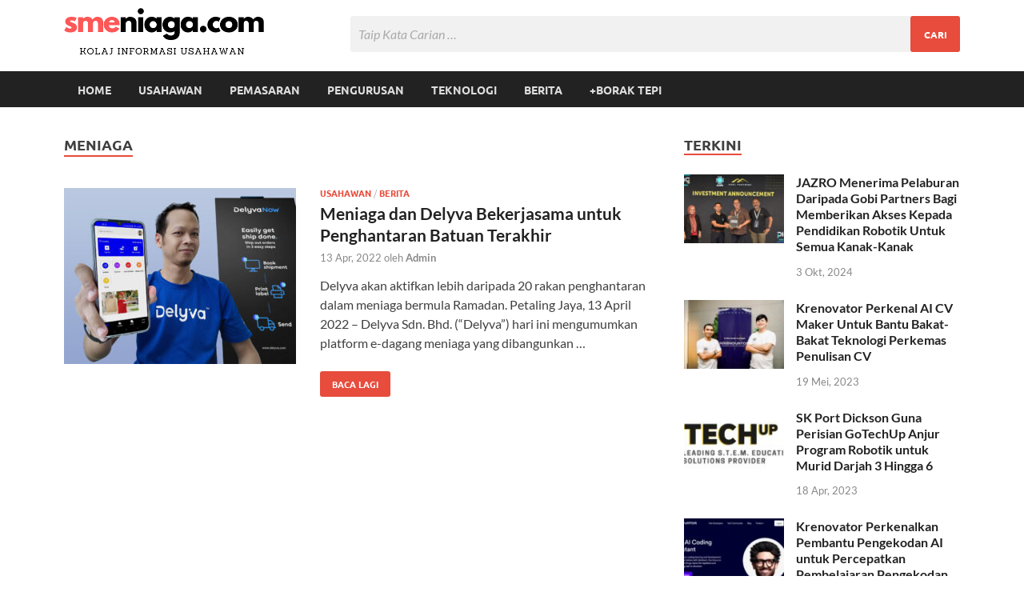

--- FILE ---
content_type: text/html; charset=UTF-8
request_url: https://smeniaga.com/tag/meniaga/
body_size: 10742
content:
<!DOCTYPE html><html lang="en-US"><head><meta charset="UTF-8"><meta name="viewport" content="width=device-width, initial-scale=1, shrink-to-fit=no"><meta name="apple-mobile-web-app-capable" content="yes"><link rel="manifest" href="/superpwa-manifest.json"><meta name="theme-color" content="#ff5757"><meta name="mobile-web-app-capable" content="yes"><meta name="apple-touch-fullscreen" content="yes"><meta name="apple-mobile-web-app-title" content="SME Niaga"><meta name="application-name" content="SME Niaga"><meta name="apple-mobile-web-app-capable" content="yes"><meta name="apple-mobile-web-app-status-bar-style" content="default"><link rel="apple-touch-icon"  href="https://smeniaga.com/wp-content/uploads/2019/03/logopwa-2-192x192.png"><link rel="apple-touch-icon" sizes="192x192" href="https://smeniaga.com/wp-content/uploads/2019/03/logopwa-2-192x192.png"><meta name='robots' content='index, follow, max-image-preview:large, max-snippet:-1, max-video-preview:-1' /><link media="all" href="https://smeniaga.com/wp-content/cache/autoptimize/css/autoptimize_d6df5de3157b29151cc9d07edc6f2448.css" rel="stylesheet"><link media="screen" href="https://smeniaga.com/wp-content/cache/autoptimize/css/autoptimize_1dd8929f894de9e6d7873a24cc58b3c9.css" rel="stylesheet"><title>Senarai Artikel meniaga - Artikel di SME Niaga</title><meta name="description" content="Senarai Artikel meniaga dalam SME Niaga" /><link rel="canonical" href="https://smeniaga.com/tag/meniaga/" /><meta property="og:locale" content="en_US" /><meta property="og:type" content="article" /><meta property="og:title" content="Senarai Artikel meniaga - Artikel di SME Niaga" /><meta property="og:description" content="Senarai Artikel meniaga dalam SME Niaga" /><meta property="og:url" content="https://smeniaga.com/tag/meniaga/" /><meta property="og:site_name" content="SME Niaga" /><meta property="og:image" content="https://smeniaga.com/wp-content/uploads/2019/03/logo-screen.jpg" /><meta property="og:image:width" content="1200" /><meta property="og:image:height" content="630" /><meta property="og:image:type" content="image/jpeg" /><meta name="twitter:card" content="summary_large_image" /> <script type="application/ld+json" class="yoast-schema-graph">{"@context":"https://schema.org","@graph":[{"@type":"CollectionPage","@id":"https://smeniaga.com/tag/meniaga/","url":"https://smeniaga.com/tag/meniaga/","name":"Senarai Artikel meniaga - Artikel di SME Niaga","isPartOf":{"@id":"https://smeniaga.com/#website"},"primaryImageOfPage":{"@id":"https://smeniaga.com/tag/meniaga/#primaryimage"},"image":{"@id":"https://smeniaga.com/tag/meniaga/#primaryimage"},"thumbnailUrl":"https://smeniaga.com/wp-content/uploads/2021/06/Hanif-Wahid-CEO-of-Delyva-showing-DelyvaNow-app.jpg","description":"Senarai Artikel meniaga dalam SME Niaga","breadcrumb":{"@id":"https://smeniaga.com/tag/meniaga/#breadcrumb"},"inLanguage":"en-US"},{"@type":"ImageObject","inLanguage":"en-US","@id":"https://smeniaga.com/tag/meniaga/#primaryimage","url":"https://smeniaga.com/wp-content/uploads/2021/06/Hanif-Wahid-CEO-of-Delyva-showing-DelyvaNow-app.jpg","contentUrl":"https://smeniaga.com/wp-content/uploads/2021/06/Hanif-Wahid-CEO-of-Delyva-showing-DelyvaNow-app.jpg","width":1024,"height":768},{"@type":"BreadcrumbList","@id":"https://smeniaga.com/tag/meniaga/#breadcrumb","itemListElement":[{"@type":"ListItem","position":1,"name":"Home","item":"https://smeniaga.com/"},{"@type":"ListItem","position":2,"name":"meniaga"}]},{"@type":"WebSite","@id":"https://smeniaga.com/#website","url":"https://smeniaga.com/","name":"SME Niaga","description":"Kolaj Informasi Usahawan","publisher":{"@id":"https://smeniaga.com/#organization"},"potentialAction":[{"@type":"SearchAction","target":{"@type":"EntryPoint","urlTemplate":"https://smeniaga.com/?s={search_term_string}"},"query-input":{"@type":"PropertyValueSpecification","valueRequired":true,"valueName":"search_term_string"}}],"inLanguage":"en-US"},{"@type":"Organization","@id":"https://smeniaga.com/#organization","name":"SME Niaga","url":"https://smeniaga.com/","logo":{"@type":"ImageObject","inLanguage":"en-US","@id":"https://smeniaga.com/#/schema/logo/image/","url":"https://smeniaga.com/wp-content/uploads/2019/03/logo-header.png","contentUrl":"https://smeniaga.com/wp-content/uploads/2019/03/logo-header.png","width":250,"height":58,"caption":"SME Niaga"},"image":{"@id":"https://smeniaga.com/#/schema/logo/image/"},"sameAs":["https://www.facebook.com/smeniaga/"]}]}</script> <link href='https://pagead2.googlesyndication.com' rel='preconnect' /><link href='https://www.googletagmanager.com' rel='preconnect' /><link href='https://connect.facebook.net' rel='preconnect' /><link href='https://www.facebook.com' rel='preconnect' /><link href='https://cm.g.doubleclick.net' rel='preconnect' /><link href='https://googleads.g.doubleclick.net' rel='preconnect' /><link href='https://www.google.com' rel='preconnect' /><link href='https://fonts.googleapis.com' rel='preconnect' /><link href='https://tpc.googlesyndication.com' rel='preconnect' /> <!--[if lt IE 9]> <script type="text/javascript" src="https://smeniaga.com/wp-content/themes/smeniaga/js/html5shiv.min.js?ver=6.8.3" id="html5shiv-js"></script> <![endif]--> <script async data-type="docket-lazy" data-src="https://pagead2.googlesyndication.com/pagead/js/adsbygoogle.js"></script> <script>(adsbygoogle = window.adsbygoogle || []).push({
          google_ad_client: "ca-pub-3348596698479675",
          enable_page_level_ads: true
     });</script>    <script data-noptimize="1">!function(f,b,e,v,n,t,s)
  {if(f.fbq)return;n=f.fbq=function(){n.callMethod?
  n.callMethod.apply(n,arguments):n.queue.push(arguments)};
  if(!f._fbq)f._fbq=n;n.push=n;n.loaded=!0;n.version='2.0';
  n.queue=[];t=b.createElement(e);t.async=!0;
  t.src=v;s=b.getElementsByTagName(e)[0];
  s.parentNode.insertBefore(t,s)}(window, document,'script',
  'https://connect.facebook.net/en_US/fbevents.js');
  fbq('init', '933966380015813');
  fbq('track', 'PageView');</script> <noscript><img height="1" width="1" style="display:none" alt="fb pixel" title="fb pixel" src="https://www.facebook.com/tr?id=933966380015813&ev=PageView&noscript=1"
/></noscript><link rel="icon" href="https://smeniaga.com/wp-content/uploads/2019/03/cropped-logo-5-fav-32x32.png" sizes="32x32" /><link rel="icon" href="https://smeniaga.com/wp-content/uploads/2019/03/cropped-logo-5-fav-192x192.png" sizes="192x192" /><meta name="msapplication-TileImage" content="https://smeniaga.com/wp-content/uploads/2019/03/cropped-logo-5-fav-270x270.png" /></head><body class="archive tag tag-meniaga tag-490 custom-background wp-custom-logo wp-theme-smeniaga hitmag-full-width group-blog hfeed th-right-sidebar"><div id="page" class="site hitmag-wrapper"> <a class="skip-link screen-reader-text" href="#content">Skip to content</a><header id="masthead" class="site-header" role="banner"><div class="header-main-area"><div class="hm-container"><div class="site-branding"><div class="site-branding-content"><div class="hm-logo"> <a href="https://smeniaga.com/" class="custom-logo-link" rel="home"><noscript><img width="250" height="58" src="https://smeniaga.com/wp-content/uploads/2019/03/logo-header.png" class="custom-logo" alt="SME Niaga Logo" decoding="async" /></noscript><img width="250" height="58" src='data:image/svg+xml,%3Csvg%20xmlns=%22http://www.w3.org/2000/svg%22%20viewBox=%220%200%20250%2058%22%3E%3C/svg%3E' data-src="https://smeniaga.com/wp-content/uploads/2019/03/logo-header.png" class="lazyload custom-logo" alt="SME Niaga Logo" decoding="async" /></a></div><div class="hm-site-title"><p class="site-title"><a href="https://smeniaga.com/" rel="home">SME Niaga</a></p><p class="site-description">Kolaj Informasi Usahawan</p></div></div></div><div class="hm-header-sidebar"><aside id="search-5" class="widget widget_search"><form role="search" method="get" class="search-form smeniaga-search-form" action="https://smeniaga.com/gcse/"><label><span class="screen-reader-text">Carian untuk:</span><input type="search" class="search-field" placeholder="Taip Kata Carian &hellip;" value="" name="q" required oninvalid="this.setCustomValidity('Masukkan Kata Carian!')" oninput="this.setCustomValidity('')" onclick="this.value=''"></label><input type="submit" class="search-submit" value="Cari"></form></aside></div></div></div><div class="hm-nav-container"><nav id="site-navigation" class="main-navigation" role="navigation"><div class="hm-container"><div class="menu-menu-container"><ul id="primary-menu" class="menu"><li id="menu-item-77" class="menu-item menu-item-type-post_type menu-item-object-page menu-item-home menu-item-77"><a href="https://smeniaga.com/">Home</a></li><li id="menu-item-78" class="menu-item menu-item-type-taxonomy menu-item-object-category menu-item-78"><a href="https://smeniaga.com/usahawan/">Usahawan</a></li><li id="menu-item-80" class="menu-item menu-item-type-taxonomy menu-item-object-category menu-item-80"><a href="https://smeniaga.com/pemasaran/">Pemasaran</a></li><li id="menu-item-238" class="menu-item menu-item-type-taxonomy menu-item-object-category menu-item-238"><a href="https://smeniaga.com/pengurusan/">Pengurusan</a></li><li id="menu-item-108" class="menu-item menu-item-type-taxonomy menu-item-object-category menu-item-108"><a href="https://smeniaga.com/teknologi/">Teknologi</a></li><li id="menu-item-106" class="menu-item menu-item-type-taxonomy menu-item-object-category menu-item-106"><a href="https://smeniaga.com/berita/">Berita</a></li><li id="menu-item-2647" class="menu-item menu-item-type-custom menu-item-object-custom menu-item-2647"><a href="https://smeniaga.com/tag/borak-tepi/">+Borak Tepi</a></li></ul></div><div class="hm-search-button-icon"></div><div class="hm-search-box-container"><div class="hm-search-box"><form role="search" method="get" class="search-form smeniaga-search-form" action="https://smeniaga.com/gcse/"><label><span class="screen-reader-text">Carian untuk:</span><input type="search" class="search-field" placeholder="Taip Kata Carian &hellip;" value="" name="q" required oninvalid="this.setCustomValidity('Masukkan Kata Carian!')" oninput="this.setCustomValidity('')" onclick="this.value=''"></label><input type="submit" class="search-submit" value="Cari"></form></div></div></div></nav><div class="hm-nwrap"> <a href="#" class="navbutton" id="main-nav-button">SMENIAGA</a></div><div class="responsive-mainnav"></div></div></header><div id="content" class="site-content"><div class="hm-container">  <script async data-type="docket-lazy" data-src="https://pagead2.googlesyndication.com/pagead/js/adsbygoogle.js"></script> <ins class="adsbygoogle"
 style="display:block;display:block;margin-bottom:35px;margin-top:-40px;background: transparent !important;"
 data-ad-client="ca-pub-3348596698479675"
 data-ad-slot="3364442787"
 data-ad-format="auto"
 data-full-width-responsive="true"></ins> <script>(adsbygoogle = window.adsbygoogle || []).push({});</script> <div id="primary" class="content-area"><main id="main" class="site-main" role="main"><header class="page-header"><h1 class="page-title arc-page-title">meniaga</h1></header><div class="posts-wrap th-list-posts"><article id="post-3624" class="hitmag-post post-3624 post type-post status-publish format-standard has-post-thumbnail hentry category-usahawan category-berita tag-kam-hashim tag-delyva tag-meniaga"> <a href="https://smeniaga.com/2022/04/meniaga-dan-delyva-bekerjasama-untuk-penghantaran-batuan-terakhir/" title="Meniaga dan Delyva Bekerjasama untuk Penghantaran Batuan Terakhir"><div class="archive-thumb"> <img width="290" height="220" src="https://smeniaga.com/wp-content/uploads/2021/06/Hanif-Wahid-CEO-of-Delyva-showing-DelyvaNow-app-290x220.jpg" class="attachment-hitmag-list size-hitmag-list wp-post-image" alt="" decoding="async" fetchpriority="high" /></div> </a><div class="archive-content"><header class="entry-header"><div class="cat-links"><a href="https://smeniaga.com/usahawan/" rel="category tag">Usahawan</a> / <a href="https://smeniaga.com/berita/" rel="category tag">Berita</a></div><h3 class="entry-title"><a href="https://smeniaga.com/2022/04/meniaga-dan-delyva-bekerjasama-untuk-penghantaran-batuan-terakhir/" rel="bookmark">Meniaga dan Delyva Bekerjasama untuk Penghantaran Batuan Terakhir</a></h3><div class="entry-meta"> <span class="posted-on"><a href="https://smeniaga.com/2022/04/meniaga-dan-delyva-bekerjasama-untuk-penghantaran-batuan-terakhir/" rel="bookmark"><time class="entry-date published">13 Apr, 2022</time><time class="updated">11 Mei, 2022</time></a></span> <span class="byline"> oleh <span class="author vcard text-capitalize text-bold"><a class="url fn n" href="https://smeniaga.com/author/admin/">admin</a></span></span></div></header><div class="entry-summary"><p>Delyva akan aktifkan lebih daripada 20 rakan penghantaran dalam meniaga bermula Ramadan. Petaling Jaya, 13 April 2022 – Delyva Sdn. Bhd. (&#8220;Delyva&#8221;) hari ini mengumumkan platform e-dagang meniaga yang dibangunkan &hellip;</p> <a href="https://smeniaga.com/2022/04/meniaga-dan-delyva-bekerjasama-untuk-penghantaran-batuan-terakhir/" class="th-readmore">Baca Lagi</a></div></div></article></div></main></div><aside id="secondary" class="widget-area" role="complementary"><section id="sidebar_posts-2" class="widget widget_sidebar_posts"><div class="hitmag-category-posts"><h4 class="widget-title">TERKINI</h4><div class="hms-post"><div class="hms-thumb"> <a href="https://smeniaga.com/2024/10/jazro-menerima-pelaburan-daripada-gobi-partners-bagi-memberikan-akses-kepada-pendidikan-robotik-untuk-semua-kanak-kanak/" rel="bookmark" title="JAZRO Menerima Pelaburan Daripada Gobi Partners Bagi Memberikan Akses Kepada Pendidikan Robotik Untuk Semua Kanak-Kanak"> <noscript><img width="135" height="93" src="https://smeniaga.com/wp-content/uploads/2024/11/jazro0-135x93.jpg" class="attachment-hitmag-thumbnail size-hitmag-thumbnail wp-post-image" alt="JAZRO Robotic Academy" decoding="async" /></noscript><img width="135" height="93" src='data:image/svg+xml,%3Csvg%20xmlns=%22http://www.w3.org/2000/svg%22%20viewBox=%220%200%20135%2093%22%3E%3C/svg%3E' data-src="https://smeniaga.com/wp-content/uploads/2024/11/jazro0-135x93.jpg" class="lazyload attachment-hitmag-thumbnail size-hitmag-thumbnail wp-post-image" alt="JAZRO Robotic Academy" decoding="async" /> </a></div><div class="hms-details"><h3 class="hms-title"><a href="https://smeniaga.com/2024/10/jazro-menerima-pelaburan-daripada-gobi-partners-bagi-memberikan-akses-kepada-pendidikan-robotik-untuk-semua-kanak-kanak/" rel="bookmark">JAZRO Menerima Pelaburan Daripada Gobi Partners Bagi Memberikan Akses Kepada Pendidikan Robotik Untuk Semua Kanak-Kanak</a></h3><p class="hms-meta"><time class="entry-date published">3 Okt, 2024</time><time class="updated">6 Nov, 2024</time></p></div></div><div class="hms-post"><div class="hms-thumb"> <a href="https://smeniaga.com/2023/05/krenovator-perkenal-ai-cv-maker-untuk-bantu-bakat-bakat-teknologi-perkemas-penulisan-cv/" rel="bookmark" title="Krenovator Perkenal AI CV Maker Untuk Bantu Bakat-Bakat Teknologi Perkemas Penulisan CV"> <noscript><img width="135" height="93" src="https://smeniaga.com/wp-content/uploads/2023/03/krenovator-ceo-coo-135x93.jpg" class="attachment-hitmag-thumbnail size-hitmag-thumbnail wp-post-image" alt="L-R: Mahadhir Yunus, CEO and Calvin Lim, COO" decoding="async" /></noscript><img width="135" height="93" src='data:image/svg+xml,%3Csvg%20xmlns=%22http://www.w3.org/2000/svg%22%20viewBox=%220%200%20135%2093%22%3E%3C/svg%3E' data-src="https://smeniaga.com/wp-content/uploads/2023/03/krenovator-ceo-coo-135x93.jpg" class="lazyload attachment-hitmag-thumbnail size-hitmag-thumbnail wp-post-image" alt="L-R: Mahadhir Yunus, CEO and Calvin Lim, COO" decoding="async" /> </a></div><div class="hms-details"><h3 class="hms-title"><a href="https://smeniaga.com/2023/05/krenovator-perkenal-ai-cv-maker-untuk-bantu-bakat-bakat-teknologi-perkemas-penulisan-cv/" rel="bookmark">Krenovator Perkenal AI CV Maker Untuk Bantu Bakat-Bakat Teknologi Perkemas Penulisan CV</a></h3><p class="hms-meta"><time class="entry-date published">19 Mei, 2023</time><time class="updated">29 Mei, 2023</time></p></div></div><div class="hms-post"><div class="hms-thumb"> <a href="https://smeniaga.com/2023/04/sk-port-dickson-guna-perisian-gotechup-anjur-program-robotik-untuk-murid-darjah-3-hingga-6/" rel="bookmark" title="SK Port Dickson Guna Perisian GoTechUp Anjur Program Robotik untuk Murid Darjah 3 Hingga 6"> <noscript><img width="135" height="93" src="https://smeniaga.com/wp-content/uploads/2023/04/techup-logo-135x93.jpg" class="attachment-hitmag-thumbnail size-hitmag-thumbnail wp-post-image" alt="Tech Up Sdn. Bhd." decoding="async" /></noscript><img width="135" height="93" src='data:image/svg+xml,%3Csvg%20xmlns=%22http://www.w3.org/2000/svg%22%20viewBox=%220%200%20135%2093%22%3E%3C/svg%3E' data-src="https://smeniaga.com/wp-content/uploads/2023/04/techup-logo-135x93.jpg" class="lazyload attachment-hitmag-thumbnail size-hitmag-thumbnail wp-post-image" alt="Tech Up Sdn. Bhd." decoding="async" /> </a></div><div class="hms-details"><h3 class="hms-title"><a href="https://smeniaga.com/2023/04/sk-port-dickson-guna-perisian-gotechup-anjur-program-robotik-untuk-murid-darjah-3-hingga-6/" rel="bookmark">SK Port Dickson Guna Perisian GoTechUp Anjur Program Robotik untuk Murid Darjah 3 Hingga 6</a></h3><p class="hms-meta"><time class="entry-date published">18 Apr, 2023</time><time class="updated">27 Apr, 2023</time></p></div></div><div class="hms-post"><div class="hms-thumb"> <a href="https://smeniaga.com/2023/03/krenovator-perkenalkan-pembantu-pengekodan-ai-untuk-percepatkan-pembelajaran-pengekodan/" rel="bookmark" title="Krenovator Perkenalkan Pembantu Pengekodan AI untuk Percepatkan Pembelajaran Pengekodan"> <noscript><img width="135" height="93" src="https://smeniaga.com/wp-content/uploads/2023/03/krenovator-abraham-page-135x93.jpg" class="attachment-hitmag-thumbnail size-hitmag-thumbnail wp-post-image" alt="" decoding="async" /></noscript><img width="135" height="93" src='data:image/svg+xml,%3Csvg%20xmlns=%22http://www.w3.org/2000/svg%22%20viewBox=%220%200%20135%2093%22%3E%3C/svg%3E' data-src="https://smeniaga.com/wp-content/uploads/2023/03/krenovator-abraham-page-135x93.jpg" class="lazyload attachment-hitmag-thumbnail size-hitmag-thumbnail wp-post-image" alt="" decoding="async" /> </a></div><div class="hms-details"><h3 class="hms-title"><a href="https://smeniaga.com/2023/03/krenovator-perkenalkan-pembantu-pengekodan-ai-untuk-percepatkan-pembelajaran-pengekodan/" rel="bookmark">Krenovator Perkenalkan Pembantu Pengekodan AI untuk Percepatkan Pembelajaran Pengekodan</a></h3><p class="hms-meta"><time class="entry-date published">1 Mar, 2023</time><time class="updated">29 Mei, 2023</time></p></div></div><div class="hms-post"><div class="hms-thumb"> <a href="https://smeniaga.com/2022/09/vendfun-lancar-kiosk-pesanan-sendiri-untuk-premis-jual-makanan/" rel="bookmark" title="Vendfun Lancar Kiosk Pesanan Sendiri untuk Premis Jual Makanan"> <noscript><img width="135" height="93" src="https://smeniaga.com/wp-content/uploads/2022/09/vendfun0-135x93.jpg" class="attachment-hitmag-thumbnail size-hitmag-thumbnail wp-post-image" alt="Vendfun signs MoU with Dolce Mart during FIM2022 in Kuala Lumpur" decoding="async" /></noscript><img width="135" height="93" src='data:image/svg+xml,%3Csvg%20xmlns=%22http://www.w3.org/2000/svg%22%20viewBox=%220%200%20135%2093%22%3E%3C/svg%3E' data-src="https://smeniaga.com/wp-content/uploads/2022/09/vendfun0-135x93.jpg" class="lazyload attachment-hitmag-thumbnail size-hitmag-thumbnail wp-post-image" alt="Vendfun signs MoU with Dolce Mart during FIM2022 in Kuala Lumpur" decoding="async" /> </a></div><div class="hms-details"><h3 class="hms-title"><a href="https://smeniaga.com/2022/09/vendfun-lancar-kiosk-pesanan-sendiri-untuk-premis-jual-makanan/" rel="bookmark">Vendfun Lancar Kiosk Pesanan Sendiri untuk Premis Jual Makanan</a></h3><p class="hms-meta"><time class="entry-date published">9 Sep, 2022</time><time class="updated">16 Sep, 2022</time></p></div></div></div></section><section id="hitmag_tabbed_widget-2" class="widget widget_hitmag_tabbed_widget"><div class="hm-tabs-wdt"><ul class="hm-tab-nav"><li class="hm-tab"><a class="hm-tab-anchor" href="#hitmag-popular">Popular</a></li><li class="hm-tab"><a class="hm-tab-anchor" href="#hitmag-comments">Comments</a></li></ul><div class="tab-content"><div id="hitmag-popular"><div class="hms-post"><div class="hms-thumb"> <a href="https://smeniaga.com/2019/10/daftar-perniagaan-guna-ssm-ezbiz-online/" title="Daftar Perniagaan Guna SSM EzBiz Online"><noscript><img width="135" height="93" src="https://smeniaga.com/wp-content/uploads/2019/10/register0-135x93.jpg" class="attachment-hitmag-thumbnail size-hitmag-thumbnail wp-post-image" alt="Daftar Perniagaan Guna SSM EzBiz Online" decoding="async" /></noscript><img width="135" height="93" src='data:image/svg+xml,%3Csvg%20xmlns=%22http://www.w3.org/2000/svg%22%20viewBox=%220%200%20135%2093%22%3E%3C/svg%3E' data-src="https://smeniaga.com/wp-content/uploads/2019/10/register0-135x93.jpg" class="lazyload attachment-hitmag-thumbnail size-hitmag-thumbnail wp-post-image" alt="Daftar Perniagaan Guna SSM EzBiz Online" decoding="async" /></a></div><div class="hms-details"><h3 class="hms-title"><a href="https://smeniaga.com/2019/10/daftar-perniagaan-guna-ssm-ezbiz-online/" rel="bookmark">Daftar Perniagaan Guna SSM EzBiz Online</a></h3><p class="hms-meta"><time class="entry-date published">25 Oct, 2019</time><time class="updated">16 Feb, 2021</time></p></div></div><div class="hms-post"><div class="hms-thumb"> <a href="https://smeniaga.com/2019/07/jadi-usahawan-tidak-seksi/" title="Jadi usahawan tidak seksi"><noscript><img width="135" height="93" src="https://smeniaga.com/wp-content/uploads/2019/07/sinh1-135x93.jpg" class="attachment-hitmag-thumbnail size-hitmag-thumbnail wp-post-image" alt="Jadi usahawan tidak seksi" decoding="async" /></noscript><img width="135" height="93" src='data:image/svg+xml,%3Csvg%20xmlns=%22http://www.w3.org/2000/svg%22%20viewBox=%220%200%20135%2093%22%3E%3C/svg%3E' data-src="https://smeniaga.com/wp-content/uploads/2019/07/sinh1-135x93.jpg" class="lazyload attachment-hitmag-thumbnail size-hitmag-thumbnail wp-post-image" alt="Jadi usahawan tidak seksi" decoding="async" /></a></div><div class="hms-details"><h3 class="hms-title"><a href="https://smeniaga.com/2019/07/jadi-usahawan-tidak-seksi/" rel="bookmark">Jadi usahawan tidak seksi</a></h3><p class="hms-meta"><time class="entry-date published">24 Jul, 2019</time><time class="updated">24 Jul, 2019</time></p></div></div><div class="hms-post"><div class="hms-thumb"> <a href="https://smeniaga.com/2019/03/9-tips-usahawan-tani-memulakan-bisnes/" title="9 Tips Usahawan Tani Memulakan Bisnes"><noscript><img width="135" height="93" src="https://smeniaga.com/wp-content/uploads/2019/03/pertanian1-135x93.jpg" class="attachment-hitmag-thumbnail size-hitmag-thumbnail wp-post-image" alt="9 Tips Usahawan Tani Memulakan Bisnes" decoding="async" /></noscript><img width="135" height="93" src='data:image/svg+xml,%3Csvg%20xmlns=%22http://www.w3.org/2000/svg%22%20viewBox=%220%200%20135%2093%22%3E%3C/svg%3E' data-src="https://smeniaga.com/wp-content/uploads/2019/03/pertanian1-135x93.jpg" class="lazyload attachment-hitmag-thumbnail size-hitmag-thumbnail wp-post-image" alt="9 Tips Usahawan Tani Memulakan Bisnes" decoding="async" /></a></div><div class="hms-details"><h3 class="hms-title"><a href="https://smeniaga.com/2019/03/9-tips-usahawan-tani-memulakan-bisnes/" rel="bookmark">9 Tips Usahawan Tani Memulakan Bisnes</a></h3><p class="hms-meta"><time class="entry-date published">16 Mac, 2019</time><time class="updated">3 Jul, 2019</time></p></div></div><div class="hms-post"><div class="hms-thumb"> <a href="https://smeniaga.com/2019/11/borak-tepi-bersama-arif-tukiman-ceo-runcloud/" title="Borak Tepi bersama Arif Tukiman, CEO RunCloud"><noscript><img width="135" height="93" src="https://smeniaga.com/wp-content/uploads/2019/11/ariftukiman0-1-135x93.jpg" class="attachment-hitmag-thumbnail size-hitmag-thumbnail wp-post-image" alt="Arif Tukiman RunCloud" decoding="async" /></noscript><img width="135" height="93" src='data:image/svg+xml,%3Csvg%20xmlns=%22http://www.w3.org/2000/svg%22%20viewBox=%220%200%20135%2093%22%3E%3C/svg%3E' data-src="https://smeniaga.com/wp-content/uploads/2019/11/ariftukiman0-1-135x93.jpg" class="lazyload attachment-hitmag-thumbnail size-hitmag-thumbnail wp-post-image" alt="Arif Tukiman RunCloud" decoding="async" /></a></div><div class="hms-details"><h3 class="hms-title"><a href="https://smeniaga.com/2019/11/borak-tepi-bersama-arif-tukiman-ceo-runcloud/" rel="bookmark">Borak Tepi bersama Arif Tukiman, CEO RunCloud</a></h3><p class="hms-meta"><time class="entry-date published">1 Nov, 2019</time><time class="updated">17 Nov, 2019</time></p></div></div><div class="hms-post"><div class="hms-thumb"> <a href="https://smeniaga.com/2019/03/asziemi-herbs-teh-daun-belalai-gajah/" title="Asziemi Herb&#8217;s Teh Daun Belalai Gajah"><noscript><img width="135" height="93" src="https://smeniaga.com/wp-content/uploads/2019/03/asziemi1-135x93.jpg" class="attachment-hitmag-thumbnail size-hitmag-thumbnail wp-post-image" alt="Asziemi Herb&#039;s Teh Daun Belalai Gajah" decoding="async" /></noscript><img width="135" height="93" src='data:image/svg+xml,%3Csvg%20xmlns=%22http://www.w3.org/2000/svg%22%20viewBox=%220%200%20135%2093%22%3E%3C/svg%3E' data-src="https://smeniaga.com/wp-content/uploads/2019/03/asziemi1-135x93.jpg" class="lazyload attachment-hitmag-thumbnail size-hitmag-thumbnail wp-post-image" alt="Asziemi Herb&#039;s Teh Daun Belalai Gajah" decoding="async" /></a></div><div class="hms-details"><h3 class="hms-title"><a href="https://smeniaga.com/2019/03/asziemi-herbs-teh-daun-belalai-gajah/" rel="bookmark">Asziemi Herb&#8217;s Teh Daun Belalai Gajah</a></h3><p class="hms-meta"><time class="entry-date published">18 Mac, 2019</time><time class="updated">3 Jul, 2019</time></p></div></div><div class="hms-post"><div class="hms-thumb"> <a href="https://smeniaga.com/2019/10/borak-tepi-bersama-jasdy-syarman-pentadbir-jomweb/" title="Borak Tepi bersama Jasdy Syarman, Pentadbir JomWeb"><noscript><img width="135" height="93" src="https://smeniaga.com/wp-content/uploads/2019/10/jasdysyarman0-135x93.jpg" class="attachment-hitmag-thumbnail size-hitmag-thumbnail wp-post-image" alt="Jasdy Syarman bin Shaari" decoding="async" /></noscript><img width="135" height="93" src='data:image/svg+xml,%3Csvg%20xmlns=%22http://www.w3.org/2000/svg%22%20viewBox=%220%200%20135%2093%22%3E%3C/svg%3E' data-src="https://smeniaga.com/wp-content/uploads/2019/10/jasdysyarman0-135x93.jpg" class="lazyload attachment-hitmag-thumbnail size-hitmag-thumbnail wp-post-image" alt="Jasdy Syarman bin Shaari" decoding="async" /></a></div><div class="hms-details"><h3 class="hms-title"><a href="https://smeniaga.com/2019/10/borak-tepi-bersama-jasdy-syarman-pentadbir-jomweb/" rel="bookmark">Borak Tepi bersama Jasdy Syarman, Pentadbir JomWeb</a></h3><p class="hms-meta"><time class="entry-date published">28 Okt, 2019</time><time class="updated">3 Dec, 2019</time></p></div></div><div class="hms-post"><div class="hms-thumb"> <a href="https://smeniaga.com/2019/02/masih-guna-buku-invoice-atau-buku-resit/" title="Masih guna buku Invoice atau buku Resit?"><noscript><img width="135" height="93" src="https://smeniaga.com/wp-content/uploads/2019/02/marketing1-135x93.jpg" class="attachment-hitmag-thumbnail size-hitmag-thumbnail wp-post-image" alt="Empat Taktik Pemasaran dengan Kos Murah" decoding="async" /></noscript><img width="135" height="93" src='data:image/svg+xml,%3Csvg%20xmlns=%22http://www.w3.org/2000/svg%22%20viewBox=%220%200%20135%2093%22%3E%3C/svg%3E' data-src="https://smeniaga.com/wp-content/uploads/2019/02/marketing1-135x93.jpg" class="lazyload attachment-hitmag-thumbnail size-hitmag-thumbnail wp-post-image" alt="Empat Taktik Pemasaran dengan Kos Murah" decoding="async" /></a></div><div class="hms-details"><h3 class="hms-title"><a href="https://smeniaga.com/2019/02/masih-guna-buku-invoice-atau-buku-resit/" rel="bookmark">Masih guna buku Invoice atau buku Resit?</a></h3><p class="hms-meta"><time class="entry-date published">28 Feb, 2019</time><time class="updated">29 Oct, 2019</time></p></div></div><div class="hms-post"><div class="hms-thumb"> <a href="https://smeniaga.com/2019/03/5-halaman-yang-harus-ada-pada-laman-web/" title="Nota Tepi: 5 Halaman Yang Harus Ada Pada Website"><noscript><img width="135" height="93" src="https://smeniaga.com/wp-content/uploads/2019/03/lawyer-working-135x93.jpg" class="attachment-hitmag-thumbnail size-hitmag-thumbnail wp-post-image" alt="" decoding="async" /></noscript><img width="135" height="93" src='data:image/svg+xml,%3Csvg%20xmlns=%22http://www.w3.org/2000/svg%22%20viewBox=%220%200%20135%2093%22%3E%3C/svg%3E' data-src="https://smeniaga.com/wp-content/uploads/2019/03/lawyer-working-135x93.jpg" class="lazyload attachment-hitmag-thumbnail size-hitmag-thumbnail wp-post-image" alt="" decoding="async" /></a></div><div class="hms-details"><h3 class="hms-title"><a href="https://smeniaga.com/2019/03/5-halaman-yang-harus-ada-pada-laman-web/" rel="bookmark">Nota Tepi: 5 Halaman Yang Harus Ada Pada Website</a></h3><p class="hms-meta"><time class="entry-date published">27 Mac, 2019</time><time class="updated">30 Nov, 2019</time></p></div></div><div class="hms-post"><div class="hms-thumb"> <a href="https://smeniaga.com/2019/11/borak-tepi-bersama-ahmad-saiful-bahri-freelancer-web-tersohor/" title="Borak Tepi bersama Ahmad Saiful Bahri, Freelancer Web Tersohor"><noscript><img width="135" height="93" src="https://smeniaga.com/wp-content/uploads/2019/11/ahmadsaifulbahri0-135x93.jpg" class="attachment-hitmag-thumbnail size-hitmag-thumbnail wp-post-image" alt="Ahmad Saiful Bahri" decoding="async" /></noscript><img width="135" height="93" src='data:image/svg+xml,%3Csvg%20xmlns=%22http://www.w3.org/2000/svg%22%20viewBox=%220%200%20135%2093%22%3E%3C/svg%3E' data-src="https://smeniaga.com/wp-content/uploads/2019/11/ahmadsaifulbahri0-135x93.jpg" class="lazyload attachment-hitmag-thumbnail size-hitmag-thumbnail wp-post-image" alt="Ahmad Saiful Bahri" decoding="async" /></a></div><div class="hms-details"><h3 class="hms-title"><a href="https://smeniaga.com/2019/11/borak-tepi-bersama-ahmad-saiful-bahri-freelancer-web-tersohor/" rel="bookmark">Borak Tepi bersama Ahmad Saiful Bahri, Freelancer Web Tersohor</a></h3><p class="hms-meta"><time class="entry-date published">13 Nov, 2019</time><time class="updated">17 Nov, 2019</time></p></div></div><div class="hms-post"><div class="hms-thumb"> <a href="https://smeniaga.com/2020/07/safari-stall-bantu-peniaga-jalanan-transformasi-digital/" title="Safari Stall Bantu Peniaga Jalanan Transformasi Digital"><noscript><img width="135" height="93" src="https://smeniaga.com/wp-content/uploads/2020/07/safari-Fnb-1-135x93.jpg" class="attachment-hitmag-thumbnail size-hitmag-thumbnail wp-post-image" alt="Safari Stall Bantu Peniaga Jalanan Transformasi Digital" decoding="async" /></noscript><img width="135" height="93" src='data:image/svg+xml,%3Csvg%20xmlns=%22http://www.w3.org/2000/svg%22%20viewBox=%220%200%20135%2093%22%3E%3C/svg%3E' data-src="https://smeniaga.com/wp-content/uploads/2020/07/safari-Fnb-1-135x93.jpg" class="lazyload attachment-hitmag-thumbnail size-hitmag-thumbnail wp-post-image" alt="Safari Stall Bantu Peniaga Jalanan Transformasi Digital" decoding="async" /></a></div><div class="hms-details"><h3 class="hms-title"><a href="https://smeniaga.com/2020/07/safari-stall-bantu-peniaga-jalanan-transformasi-digital/" rel="bookmark">Safari Stall Bantu Peniaga Jalanan Transformasi Digital</a></h3><p class="hms-meta"><time class="entry-date published">13 Jul, 2020</time><time class="updated">13 Jul, 2020</time></p></div></div><div class="hms-post"><div class="hms-thumb"> <a href="https://smeniaga.com/2019/10/8-kunci-mudah-menjadi-penjual-terbaik/" title="8 Kunci Mudah Menjadi Penjual Terbaik"><noscript><img width="135" height="93" src="https://smeniaga.com/wp-content/uploads/2019/10/salesgirl0-135x93.jpg" class="attachment-hitmag-thumbnail size-hitmag-thumbnail wp-post-image" alt="8 Kunci Mudah Menjadi Penjual Terbaik" decoding="async" /></noscript><img width="135" height="93" src='data:image/svg+xml,%3Csvg%20xmlns=%22http://www.w3.org/2000/svg%22%20viewBox=%220%200%20135%2093%22%3E%3C/svg%3E' data-src="https://smeniaga.com/wp-content/uploads/2019/10/salesgirl0-135x93.jpg" class="lazyload attachment-hitmag-thumbnail size-hitmag-thumbnail wp-post-image" alt="8 Kunci Mudah Menjadi Penjual Terbaik" decoding="async" /></a></div><div class="hms-details"><h3 class="hms-title"><a href="https://smeniaga.com/2019/10/8-kunci-mudah-menjadi-penjual-terbaik/" rel="bookmark">8 Kunci Mudah Menjadi Penjual Terbaik</a></h3><p class="hms-meta"><time class="entry-date published">29 Okt, 2019</time><time class="updated">17 Nov, 2019</time></p></div></div><div class="hms-post"><div class="hms-thumb"> <a href="https://smeniaga.com/2019/11/borak-tepi-bersama-reza-razali-ceo-berwawasan/" title="Borak Tepi bersama Reza Razali, CEO Berwawasan"><noscript><img width="135" height="93" src="https://smeniaga.com/wp-content/uploads/2019/11/rezarazali3-135x93.jpg" class="attachment-hitmag-thumbnail size-hitmag-thumbnail wp-post-image" alt="reza razali" decoding="async" /></noscript><img width="135" height="93" src='data:image/svg+xml,%3Csvg%20xmlns=%22http://www.w3.org/2000/svg%22%20viewBox=%220%200%20135%2093%22%3E%3C/svg%3E' data-src="https://smeniaga.com/wp-content/uploads/2019/11/rezarazali3-135x93.jpg" class="lazyload attachment-hitmag-thumbnail size-hitmag-thumbnail wp-post-image" alt="reza razali" decoding="async" /></a></div><div class="hms-details"><h3 class="hms-title"><a href="https://smeniaga.com/2019/11/borak-tepi-bersama-reza-razali-ceo-berwawasan/" rel="bookmark">Borak Tepi bersama Reza Razali, CEO Berwawasan</a></h3><p class="hms-meta"><time class="entry-date published">24 Nov, 2019</time><time class="updated">25 Nov, 2019</time></p></div></div><div class="hms-post"><div class="hms-thumb"> <a href="https://smeniaga.com/2020/01/5-geran-bisnes-untuk-perniagaan-anda/" title="5 Geran Bisnes Untuk Perniagaan Anda"><noscript><img width="135" height="93" src="https://smeniaga.com/wp-content/uploads/2020/01/adabulan0-135x93.jpg" class="attachment-hitmag-thumbnail size-hitmag-thumbnail wp-post-image" alt="5 Geran Bisnes Untuk Perniagaan Anda" decoding="async" /></noscript><img width="135" height="93" src='data:image/svg+xml,%3Csvg%20xmlns=%22http://www.w3.org/2000/svg%22%20viewBox=%220%200%20135%2093%22%3E%3C/svg%3E' data-src="https://smeniaga.com/wp-content/uploads/2020/01/adabulan0-135x93.jpg" class="lazyload attachment-hitmag-thumbnail size-hitmag-thumbnail wp-post-image" alt="5 Geran Bisnes Untuk Perniagaan Anda" decoding="async" /></a></div><div class="hms-details"><h3 class="hms-title"><a href="https://smeniaga.com/2020/01/5-geran-bisnes-untuk-perniagaan-anda/" rel="bookmark">5 Geran Bisnes Untuk Perniagaan Anda</a></h3><p class="hms-meta"><time class="entry-date published updated">5 Jan, 2020</time></p></div></div><div class="hms-post"><div class="hms-thumb"> <a href="https://smeniaga.com/2019/10/9-ciri-untuk-menjadi-usahawan-berjaya/" title="9 Ciri Untuk Menjadi Usahawan Berjaya"><noscript><img width="135" height="93" src="https://smeniaga.com/wp-content/uploads/2019/10/girlenter0-135x93.jpg" class="attachment-hitmag-thumbnail size-hitmag-thumbnail wp-post-image" alt="9 Ciri Untuk Menjadi Usahawan Berjaya" decoding="async" /></noscript><img width="135" height="93" src='data:image/svg+xml,%3Csvg%20xmlns=%22http://www.w3.org/2000/svg%22%20viewBox=%220%200%20135%2093%22%3E%3C/svg%3E' data-src="https://smeniaga.com/wp-content/uploads/2019/10/girlenter0-135x93.jpg" class="lazyload attachment-hitmag-thumbnail size-hitmag-thumbnail wp-post-image" alt="9 Ciri Untuk Menjadi Usahawan Berjaya" decoding="async" /></a></div><div class="hms-details"><h3 class="hms-title"><a href="https://smeniaga.com/2019/10/9-ciri-untuk-menjadi-usahawan-berjaya/" rel="bookmark">9 Ciri Untuk Menjadi Usahawan Berjaya</a></h3><p class="hms-meta"><time class="entry-date published updated">24 Okt, 2019</time></p></div></div><div class="hms-post"><div class="hms-thumb"> <a href="https://smeniaga.com/2024/10/jazro-menerima-pelaburan-daripada-gobi-partners-bagi-memberikan-akses-kepada-pendidikan-robotik-untuk-semua-kanak-kanak/" title="JAZRO Menerima Pelaburan Daripada Gobi Partners Bagi Memberikan Akses Kepada Pendidikan Robotik Untuk Semua Kanak-Kanak"><noscript><img width="135" height="93" src="https://smeniaga.com/wp-content/uploads/2024/11/jazro0-135x93.jpg" class="attachment-hitmag-thumbnail size-hitmag-thumbnail wp-post-image" alt="JAZRO Robotic Academy" decoding="async" /></noscript><img width="135" height="93" src='data:image/svg+xml,%3Csvg%20xmlns=%22http://www.w3.org/2000/svg%22%20viewBox=%220%200%20135%2093%22%3E%3C/svg%3E' data-src="https://smeniaga.com/wp-content/uploads/2024/11/jazro0-135x93.jpg" class="lazyload attachment-hitmag-thumbnail size-hitmag-thumbnail wp-post-image" alt="JAZRO Robotic Academy" decoding="async" /></a></div><div class="hms-details"><h3 class="hms-title"><a href="https://smeniaga.com/2024/10/jazro-menerima-pelaburan-daripada-gobi-partners-bagi-memberikan-akses-kepada-pendidikan-robotik-untuk-semua-kanak-kanak/" rel="bookmark">JAZRO Menerima Pelaburan Daripada Gobi Partners Bagi Memberikan Akses Kepada Pendidikan Robotik Untuk Semua Kanak-Kanak</a></h3><p class="hms-meta"><time class="entry-date published">3 Okt, 2024</time><time class="updated">6 Nov, 2024</time></p></div></div></div><div id="hitmag-comments"><div class="hmw-comment"><figure class="hmw_avatar"> <a href="https://smeniaga.com/2019/10/daftar-perniagaan-guna-ssm-ezbiz-online/#comment-5412"> <noscript><img alt='' src='https://secure.gravatar.com/avatar/bd07d064a12b866e0294626cb73dfa50dc5a91a04ec0666f3c5dd25cee08ec37?s=50&#038;d=mm&#038;r=g' srcset='https://secure.gravatar.com/avatar/bd07d064a12b866e0294626cb73dfa50dc5a91a04ec0666f3c5dd25cee08ec37?s=100&#038;d=mm&#038;r=g 2x' class='avatar avatar-50 photo' height='50' width='50' decoding='async'/></noscript><img alt='' src='data:image/svg+xml,%3Csvg%20xmlns=%22http://www.w3.org/2000/svg%22%20viewBox=%220%200%2050%2050%22%3E%3C/svg%3E' data-src='https://secure.gravatar.com/avatar/bd07d064a12b866e0294626cb73dfa50dc5a91a04ec0666f3c5dd25cee08ec37?s=50&#038;d=mm&#038;r=g' data-srcset='https://secure.gravatar.com/avatar/bd07d064a12b866e0294626cb73dfa50dc5a91a04ec0666f3c5dd25cee08ec37?s=100&#038;d=mm&#038;r=g 2x' class='lazyload avatar avatar-50 photo' height='50' width='50' decoding='async'/> </a></figure><div class="hmw-comm-content"> <a href="https://smeniaga.com/2019/10/daftar-perniagaan-guna-ssm-ezbiz-online/#comment-5412"> <span class="hmw-comment-author">mohd fairos bin hassan </span> - <span class="hitmag_comment_post">Daftar Perniagaan Guna SSM EzBiz Online</span> </a><p class="hmw-comment"> kenapa saya daftar ezbiz buh pasword nu salah pasword ni salah..saya dh tguk youtube pon trai pasword mcm youtube pon&hellip;</p></div></div><div class="hmw-comment"><figure class="hmw_avatar"> <a href="https://smeniaga.com/2019/02/masih-guna-buku-invoice-atau-buku-resit/#comment-4259"> <noscript><img width="50" height="50" src="https://smeniaga.com/wp-content/uploads/2019/02/enmamat1-96x96.png" class="avatar avatar-50 photo" alt="" decoding="async" srcset="https://smeniaga.com/wp-content/uploads/2019/02/enmamat1-96x96.png 96w, https://smeniaga.com/wp-content/uploads/2019/02/enmamat1-150x150.png 150w, https://smeniaga.com/wp-content/uploads/2019/02/enmamat1-300x300.png 300w, https://smeniaga.com/wp-content/uploads/2019/02/enmamat1-24x24.png 24w, https://smeniaga.com/wp-content/uploads/2019/02/enmamat1-48x48.png 48w, https://smeniaga.com/wp-content/uploads/2019/02/enmamat1.png 350w" sizes="(max-width: 50px) 100vw, 50px" /></noscript><img width="50" height="50" src='data:image/svg+xml,%3Csvg%20xmlns=%22http://www.w3.org/2000/svg%22%20viewBox=%220%200%2050%2050%22%3E%3C/svg%3E' data-src="https://smeniaga.com/wp-content/uploads/2019/02/enmamat1-96x96.png" class="lazyload avatar avatar-50 photo" alt="" decoding="async" data-srcset="https://smeniaga.com/wp-content/uploads/2019/02/enmamat1-96x96.png 96w, https://smeniaga.com/wp-content/uploads/2019/02/enmamat1-150x150.png 150w, https://smeniaga.com/wp-content/uploads/2019/02/enmamat1-300x300.png 300w, https://smeniaga.com/wp-content/uploads/2019/02/enmamat1-24x24.png 24w, https://smeniaga.com/wp-content/uploads/2019/02/enmamat1-48x48.png 48w, https://smeniaga.com/wp-content/uploads/2019/02/enmamat1.png 350w" data-sizes="(max-width: 50px) 100vw, 50px" /> </a></figure><div class="hmw-comm-content"> <a href="https://smeniaga.com/2019/02/masih-guna-buku-invoice-atau-buku-resit/#comment-4259"> <span class="hmw-comment-author">admin </span> - <span class="hitmag_comment_post">Masih guna buku Invoice atau buku Resit?</span> </a><p class="hmw-comment"> Tuan boleh cuba urusniaga https://urusniaga.my/ms hubungi en nizam adnan 60126469496 Terima kasih.</p></div></div><div class="hmw-comment"><figure class="hmw_avatar"> <a href="https://smeniaga.com/2019/02/masih-guna-buku-invoice-atau-buku-resit/#comment-4255"> <noscript><img alt='' src='https://secure.gravatar.com/avatar/e33cd3f3c6b5e652b75a11da23c9ca33566f288bc10ab3af32572aa9c31fc24d?s=50&#038;d=mm&#038;r=g' srcset='https://secure.gravatar.com/avatar/e33cd3f3c6b5e652b75a11da23c9ca33566f288bc10ab3af32572aa9c31fc24d?s=100&#038;d=mm&#038;r=g 2x' class='avatar avatar-50 photo' height='50' width='50' decoding='async'/></noscript><img alt='' src='data:image/svg+xml,%3Csvg%20xmlns=%22http://www.w3.org/2000/svg%22%20viewBox=%220%200%2050%2050%22%3E%3C/svg%3E' data-src='https://secure.gravatar.com/avatar/e33cd3f3c6b5e652b75a11da23c9ca33566f288bc10ab3af32572aa9c31fc24d?s=50&#038;d=mm&#038;r=g' data-srcset='https://secure.gravatar.com/avatar/e33cd3f3c6b5e652b75a11da23c9ca33566f288bc10ab3af32572aa9c31fc24d?s=100&#038;d=mm&#038;r=g 2x' class='lazyload avatar avatar-50 photo' height='50' width='50' decoding='async'/> </a></figure><div class="hmw-comm-content"> <a href="https://smeniaga.com/2019/02/masih-guna-buku-invoice-atau-buku-resit/#comment-4255"> <span class="hmw-comment-author">zulkifli awang </span> - <span class="hitmag_comment_post">Masih guna buku Invoice atau buku Resit?</span> </a><p class="hmw-comment"> SAYA SEDANG MENCARI SISTEM INVOICING.... Kalau harga cantik, saya nak beli</p></div></div><div class="hmw-comment"><figure class="hmw_avatar"> <a href="https://smeniaga.com/2019/10/9-ciri-untuk-menjadi-usahawan-berjaya/#comment-4239"> <noscript><img alt='' src='https://secure.gravatar.com/avatar/8d5bf5b2a5aa940555ef6d01627d830803664e26d992faae34c203a5c692d78b?s=50&#038;d=mm&#038;r=g' srcset='https://secure.gravatar.com/avatar/8d5bf5b2a5aa940555ef6d01627d830803664e26d992faae34c203a5c692d78b?s=100&#038;d=mm&#038;r=g 2x' class='avatar avatar-50 photo' height='50' width='50' decoding='async'/></noscript><img alt='' src='data:image/svg+xml,%3Csvg%20xmlns=%22http://www.w3.org/2000/svg%22%20viewBox=%220%200%2050%2050%22%3E%3C/svg%3E' data-src='https://secure.gravatar.com/avatar/8d5bf5b2a5aa940555ef6d01627d830803664e26d992faae34c203a5c692d78b?s=50&#038;d=mm&#038;r=g' data-srcset='https://secure.gravatar.com/avatar/8d5bf5b2a5aa940555ef6d01627d830803664e26d992faae34c203a5c692d78b?s=100&#038;d=mm&#038;r=g 2x' class='lazyload avatar avatar-50 photo' height='50' width='50' decoding='async'/> </a></figure><div class="hmw-comm-content"> <a href="https://smeniaga.com/2019/10/9-ciri-untuk-menjadi-usahawan-berjaya/#comment-4239"> <span class="hmw-comment-author">Ahmad azrul bin abdul thani </span> - <span class="hitmag_comment_post">9 Ciri Untuk Menjadi Usahawan Berjaya</span> </a><p class="hmw-comment"> 1.sentiasa merendah diri</p></div></div><div class="hmw-comment"><figure class="hmw_avatar"> <a href="https://smeniaga.com/2019/10/daftar-perniagaan-guna-ssm-ezbiz-online/#comment-1947"> <noscript><img alt='' src='https://secure.gravatar.com/avatar/d0ee1327bee73941b61c1cb90eb76c40df5ac12d579cd2d38b1706cb9198ad63?s=50&#038;d=mm&#038;r=g' srcset='https://secure.gravatar.com/avatar/d0ee1327bee73941b61c1cb90eb76c40df5ac12d579cd2d38b1706cb9198ad63?s=100&#038;d=mm&#038;r=g 2x' class='avatar avatar-50 photo' height='50' width='50' decoding='async'/></noscript><img alt='' src='data:image/svg+xml,%3Csvg%20xmlns=%22http://www.w3.org/2000/svg%22%20viewBox=%220%200%2050%2050%22%3E%3C/svg%3E' data-src='https://secure.gravatar.com/avatar/d0ee1327bee73941b61c1cb90eb76c40df5ac12d579cd2d38b1706cb9198ad63?s=50&#038;d=mm&#038;r=g' data-srcset='https://secure.gravatar.com/avatar/d0ee1327bee73941b61c1cb90eb76c40df5ac12d579cd2d38b1706cb9198ad63?s=100&#038;d=mm&#038;r=g 2x' class='lazyload avatar avatar-50 photo' height='50' width='50' decoding='async'/> </a></figure><div class="hmw-comm-content"> <a href="https://smeniaga.com/2019/10/daftar-perniagaan-guna-ssm-ezbiz-online/#comment-1947"> <span class="hmw-comment-author">Mail </span> - <span class="hitmag_comment_post">Daftar Perniagaan Guna SSM EzBiz Online</span> </a><p class="hmw-comment"> kalau student daftar, dia jadi sendirian berhad ke?</p></div></div><div class="hmw-comment"><figure class="hmw_avatar"> <a href="https://smeniaga.com/2019/03/9-tips-usahawan-tani-memulakan-bisnes/#comment-1911"> <noscript><img alt='' src='https://secure.gravatar.com/avatar/0d0f6c6f531b94b9d6527ed320d0137d565c85f48e1bbb86a4dfd6de927bf7c5?s=50&#038;d=mm&#038;r=g' srcset='https://secure.gravatar.com/avatar/0d0f6c6f531b94b9d6527ed320d0137d565c85f48e1bbb86a4dfd6de927bf7c5?s=100&#038;d=mm&#038;r=g 2x' class='avatar avatar-50 photo' height='50' width='50' decoding='async'/></noscript><img alt='' src='data:image/svg+xml,%3Csvg%20xmlns=%22http://www.w3.org/2000/svg%22%20viewBox=%220%200%2050%2050%22%3E%3C/svg%3E' data-src='https://secure.gravatar.com/avatar/0d0f6c6f531b94b9d6527ed320d0137d565c85f48e1bbb86a4dfd6de927bf7c5?s=50&#038;d=mm&#038;r=g' data-srcset='https://secure.gravatar.com/avatar/0d0f6c6f531b94b9d6527ed320d0137d565c85f48e1bbb86a4dfd6de927bf7c5?s=100&#038;d=mm&#038;r=g 2x' class='lazyload avatar avatar-50 photo' height='50' width='50' decoding='async'/> </a></figure><div class="hmw-comm-content"> <a href="https://smeniaga.com/2019/03/9-tips-usahawan-tani-memulakan-bisnes/#comment-1911"> <span class="hmw-comment-author">Johann As Sallam </span> - <span class="hitmag_comment_post">9 Tips Usahawan Tani Memulakan Bisnes</span> </a><p class="hmw-comment"> Jutaan terima kasih akan panduan yang diberikan. Walaupun ringkas, tetapi sangat padat dan bermakna kepada saya yang sentiasa dahagakan panduan&hellip;</p></div></div><div class="hmw-comment"><figure class="hmw_avatar"> <a href="https://smeniaga.com/2019/07/jadi-usahawan-tidak-seksi/#comment-1910"> <noscript><img alt='' src='https://secure.gravatar.com/avatar/0d0f6c6f531b94b9d6527ed320d0137d565c85f48e1bbb86a4dfd6de927bf7c5?s=50&#038;d=mm&#038;r=g' srcset='https://secure.gravatar.com/avatar/0d0f6c6f531b94b9d6527ed320d0137d565c85f48e1bbb86a4dfd6de927bf7c5?s=100&#038;d=mm&#038;r=g 2x' class='avatar avatar-50 photo' height='50' width='50' decoding='async'/></noscript><img alt='' src='data:image/svg+xml,%3Csvg%20xmlns=%22http://www.w3.org/2000/svg%22%20viewBox=%220%200%2050%2050%22%3E%3C/svg%3E' data-src='https://secure.gravatar.com/avatar/0d0f6c6f531b94b9d6527ed320d0137d565c85f48e1bbb86a4dfd6de927bf7c5?s=50&#038;d=mm&#038;r=g' data-srcset='https://secure.gravatar.com/avatar/0d0f6c6f531b94b9d6527ed320d0137d565c85f48e1bbb86a4dfd6de927bf7c5?s=100&#038;d=mm&#038;r=g 2x' class='lazyload avatar avatar-50 photo' height='50' width='50' decoding='async'/> </a></figure><div class="hmw-comm-content"> <a href="https://smeniaga.com/2019/07/jadi-usahawan-tidak-seksi/#comment-1910"> <span class="hmw-comment-author">Johann As Sallam </span> - <span class="hitmag_comment_post">Jadi usahawan tidak seksi</span> </a><p class="hmw-comment"> Saya setuju dan senada dengan artikel ini. Semoga bermanfaat kepada kita semua.</p></div></div><div class="hmw-comment"><figure class="hmw_avatar"> <a href="https://smeniaga.com/2019/10/borak-tepi-bersama-jasdy-syarman-pentadbir-jomweb/#comment-1909"> <noscript><img alt='' src='https://secure.gravatar.com/avatar/0d0f6c6f531b94b9d6527ed320d0137d565c85f48e1bbb86a4dfd6de927bf7c5?s=50&#038;d=mm&#038;r=g' srcset='https://secure.gravatar.com/avatar/0d0f6c6f531b94b9d6527ed320d0137d565c85f48e1bbb86a4dfd6de927bf7c5?s=100&#038;d=mm&#038;r=g 2x' class='avatar avatar-50 photo' height='50' width='50' decoding='async'/></noscript><img alt='' src='data:image/svg+xml,%3Csvg%20xmlns=%22http://www.w3.org/2000/svg%22%20viewBox=%220%200%2050%2050%22%3E%3C/svg%3E' data-src='https://secure.gravatar.com/avatar/0d0f6c6f531b94b9d6527ed320d0137d565c85f48e1bbb86a4dfd6de927bf7c5?s=50&#038;d=mm&#038;r=g' data-srcset='https://secure.gravatar.com/avatar/0d0f6c6f531b94b9d6527ed320d0137d565c85f48e1bbb86a4dfd6de927bf7c5?s=100&#038;d=mm&#038;r=g 2x' class='lazyload avatar avatar-50 photo' height='50' width='50' decoding='async'/> </a></figure><div class="hmw-comm-content"> <a href="https://smeniaga.com/2019/10/borak-tepi-bersama-jasdy-syarman-pentadbir-jomweb/#comment-1909"> <span class="hmw-comment-author">Johann As Sallam </span> - <span class="hitmag_comment_post">Borak Tepi bersama Jasdy Syarman, Pentadbir JomWeb</span> </a><p class="hmw-comment"> Saya mendoakan setiap urusan serta aktiviti yang dijalankan mendapat manfaat dan diberkatilah hendaknya.. Aminn yaRabb. Salute!!</p></div></div><div class="hmw-comment"><figure class="hmw_avatar"> <a href="https://smeniaga.com/2019/11/borak-tepi-bersama-arif-tukiman-ceo-runcloud/#comment-1908"> <noscript><img alt='' src='https://secure.gravatar.com/avatar/0d0f6c6f531b94b9d6527ed320d0137d565c85f48e1bbb86a4dfd6de927bf7c5?s=50&#038;d=mm&#038;r=g' srcset='https://secure.gravatar.com/avatar/0d0f6c6f531b94b9d6527ed320d0137d565c85f48e1bbb86a4dfd6de927bf7c5?s=100&#038;d=mm&#038;r=g 2x' class='avatar avatar-50 photo' height='50' width='50' decoding='async'/></noscript><img alt='' src='data:image/svg+xml,%3Csvg%20xmlns=%22http://www.w3.org/2000/svg%22%20viewBox=%220%200%2050%2050%22%3E%3C/svg%3E' data-src='https://secure.gravatar.com/avatar/0d0f6c6f531b94b9d6527ed320d0137d565c85f48e1bbb86a4dfd6de927bf7c5?s=50&#038;d=mm&#038;r=g' data-srcset='https://secure.gravatar.com/avatar/0d0f6c6f531b94b9d6527ed320d0137d565c85f48e1bbb86a4dfd6de927bf7c5?s=100&#038;d=mm&#038;r=g 2x' class='lazyload avatar avatar-50 photo' height='50' width='50' decoding='async'/> </a></figure><div class="hmw-comm-content"> <a href="https://smeniaga.com/2019/11/borak-tepi-bersama-arif-tukiman-ceo-runcloud/#comment-1908"> <span class="hmw-comment-author">Johann As Sallam </span> - <span class="hitmag_comment_post">Borak Tepi bersama Arif Tukiman, CEO RunCloud</span> </a><p class="hmw-comment"> Jutaan terima kasih kerana berkongsikan pengalaman yang sangat berharga dengan menjadikannya sebagai motivasi serta panduan berguna dikala dugaan dan ujian&hellip;</p></div></div><div class="hmw-comment"><figure class="hmw_avatar"> <a href="https://smeniaga.com/2019/10/daftar-perniagaan-guna-ssm-ezbiz-online/#comment-1720"> <noscript><img width="50" height="50" src="https://smeniaga.com/wp-content/uploads/2019/02/enmamat1-96x96.png" class="avatar avatar-50 photo" alt="" decoding="async" srcset="https://smeniaga.com/wp-content/uploads/2019/02/enmamat1-96x96.png 96w, https://smeniaga.com/wp-content/uploads/2019/02/enmamat1-150x150.png 150w, https://smeniaga.com/wp-content/uploads/2019/02/enmamat1-300x300.png 300w, https://smeniaga.com/wp-content/uploads/2019/02/enmamat1-24x24.png 24w, https://smeniaga.com/wp-content/uploads/2019/02/enmamat1-48x48.png 48w, https://smeniaga.com/wp-content/uploads/2019/02/enmamat1.png 350w" sizes="(max-width: 50px) 100vw, 50px" /></noscript><img width="50" height="50" src='data:image/svg+xml,%3Csvg%20xmlns=%22http://www.w3.org/2000/svg%22%20viewBox=%220%200%2050%2050%22%3E%3C/svg%3E' data-src="https://smeniaga.com/wp-content/uploads/2019/02/enmamat1-96x96.png" class="lazyload avatar avatar-50 photo" alt="" decoding="async" data-srcset="https://smeniaga.com/wp-content/uploads/2019/02/enmamat1-96x96.png 96w, https://smeniaga.com/wp-content/uploads/2019/02/enmamat1-150x150.png 150w, https://smeniaga.com/wp-content/uploads/2019/02/enmamat1-300x300.png 300w, https://smeniaga.com/wp-content/uploads/2019/02/enmamat1-24x24.png 24w, https://smeniaga.com/wp-content/uploads/2019/02/enmamat1-48x48.png 48w, https://smeniaga.com/wp-content/uploads/2019/02/enmamat1.png 350w" data-sizes="(max-width: 50px) 100vw, 50px" /> </a></figure><div class="hmw-comm-content"> <a href="https://smeniaga.com/2019/10/daftar-perniagaan-guna-ssm-ezbiz-online/#comment-1720"> <span class="hmw-comment-author">admin </span> - <span class="hitmag_comment_post">Daftar Perniagaan Guna SSM EzBiz Online</span> </a><p class="hmw-comment"> Puan boleh tanyakan terus kepada pihak SSM di sini https://www.ssm.com.my/bm/Pages/contact-us.aspx Terima kasih.</p></div></div><div class="hmw-comment"><figure class="hmw_avatar"> <a href="https://smeniaga.com/2019/10/daftar-perniagaan-guna-ssm-ezbiz-online/#comment-1719"> <noscript><img width="50" height="50" src="https://smeniaga.com/wp-content/uploads/2019/02/enmamat1-96x96.png" class="avatar avatar-50 photo" alt="" decoding="async" srcset="https://smeniaga.com/wp-content/uploads/2019/02/enmamat1-96x96.png 96w, https://smeniaga.com/wp-content/uploads/2019/02/enmamat1-150x150.png 150w, https://smeniaga.com/wp-content/uploads/2019/02/enmamat1-300x300.png 300w, https://smeniaga.com/wp-content/uploads/2019/02/enmamat1-24x24.png 24w, https://smeniaga.com/wp-content/uploads/2019/02/enmamat1-48x48.png 48w, https://smeniaga.com/wp-content/uploads/2019/02/enmamat1.png 350w" sizes="(max-width: 50px) 100vw, 50px" /></noscript><img width="50" height="50" src='data:image/svg+xml,%3Csvg%20xmlns=%22http://www.w3.org/2000/svg%22%20viewBox=%220%200%2050%2050%22%3E%3C/svg%3E' data-src="https://smeniaga.com/wp-content/uploads/2019/02/enmamat1-96x96.png" class="lazyload avatar avatar-50 photo" alt="" decoding="async" data-srcset="https://smeniaga.com/wp-content/uploads/2019/02/enmamat1-96x96.png 96w, https://smeniaga.com/wp-content/uploads/2019/02/enmamat1-150x150.png 150w, https://smeniaga.com/wp-content/uploads/2019/02/enmamat1-300x300.png 300w, https://smeniaga.com/wp-content/uploads/2019/02/enmamat1-24x24.png 24w, https://smeniaga.com/wp-content/uploads/2019/02/enmamat1-48x48.png 48w, https://smeniaga.com/wp-content/uploads/2019/02/enmamat1.png 350w" data-sizes="(max-width: 50px) 100vw, 50px" /> </a></figure><div class="hmw-comm-content"> <a href="https://smeniaga.com/2019/10/daftar-perniagaan-guna-ssm-ezbiz-online/#comment-1719"> <span class="hmw-comment-author">admin </span> - <span class="hitmag_comment_post">Daftar Perniagaan Guna SSM EzBiz Online</span> </a><p class="hmw-comment"> Puan boleh tanyakan terus kepada pihak SSM di sini https://www.ssm.com.my/bm/Pages/contact-us.aspx Terima kasih.</p></div></div><div class="hmw-comment"><figure class="hmw_avatar"> <a href="https://smeniaga.com/2019/10/daftar-perniagaan-guna-ssm-ezbiz-online/#comment-1024"> <noscript><img alt='' src='https://secure.gravatar.com/avatar/fc9bf7d6a8360e776edfc87116fbdb4adb6796659256e7f37502cfc95872daed?s=50&#038;d=mm&#038;r=g' srcset='https://secure.gravatar.com/avatar/fc9bf7d6a8360e776edfc87116fbdb4adb6796659256e7f37502cfc95872daed?s=100&#038;d=mm&#038;r=g 2x' class='avatar avatar-50 photo' height='50' width='50' decoding='async'/></noscript><img alt='' src='data:image/svg+xml,%3Csvg%20xmlns=%22http://www.w3.org/2000/svg%22%20viewBox=%220%200%2050%2050%22%3E%3C/svg%3E' data-src='https://secure.gravatar.com/avatar/fc9bf7d6a8360e776edfc87116fbdb4adb6796659256e7f37502cfc95872daed?s=50&#038;d=mm&#038;r=g' data-srcset='https://secure.gravatar.com/avatar/fc9bf7d6a8360e776edfc87116fbdb4adb6796659256e7f37502cfc95872daed?s=100&#038;d=mm&#038;r=g 2x' class='lazyload avatar avatar-50 photo' height='50' width='50' decoding='async'/> </a></figure><div class="hmw-comm-content"> <a href="https://smeniaga.com/2019/10/daftar-perniagaan-guna-ssm-ezbiz-online/#comment-1024"> <span class="hmw-comment-author">MAS IDAYU </span> - <span class="hitmag_comment_post">Daftar Perniagaan Guna SSM EzBiz Online</span> </a><p class="hmw-comment"> Khidmat incubator tu apa ye? Saya peniaga dari Sarawak. Klik Yes dekat checkbox inkubator lepas tu keluar alamat Putrajaya dekat&hellip;</p></div></div><div class="hmw-comment"><figure class="hmw_avatar"> <a href="https://smeniaga.com/2019/10/daftar-perniagaan-guna-ssm-ezbiz-online/#comment-928"> <noscript><img alt='' src='https://secure.gravatar.com/avatar/44619871238e1c4ff70f661195d1ceafc2f69f799a7daefdff7b155d02310856?s=50&#038;d=mm&#038;r=g' srcset='https://secure.gravatar.com/avatar/44619871238e1c4ff70f661195d1ceafc2f69f799a7daefdff7b155d02310856?s=100&#038;d=mm&#038;r=g 2x' class='avatar avatar-50 photo' height='50' width='50' decoding='async'/></noscript><img alt='' src='data:image/svg+xml,%3Csvg%20xmlns=%22http://www.w3.org/2000/svg%22%20viewBox=%220%200%2050%2050%22%3E%3C/svg%3E' data-src='https://secure.gravatar.com/avatar/44619871238e1c4ff70f661195d1ceafc2f69f799a7daefdff7b155d02310856?s=50&#038;d=mm&#038;r=g' data-srcset='https://secure.gravatar.com/avatar/44619871238e1c4ff70f661195d1ceafc2f69f799a7daefdff7b155d02310856?s=100&#038;d=mm&#038;r=g 2x' class='lazyload avatar avatar-50 photo' height='50' width='50' decoding='async'/> </a></figure><div class="hmw-comm-content"> <a href="https://smeniaga.com/2019/10/daftar-perniagaan-guna-ssm-ezbiz-online/#comment-928"> <span class="hmw-comment-author">Pu3 amira </span> - <span class="hitmag_comment_post">Daftar Perniagaan Guna SSM EzBiz Online</span> </a><p class="hmw-comment"> Kenapa sya xboleh buat payment?</p></div></div><div class="hmw-comment"><figure class="hmw_avatar"> <a href="https://smeniaga.com/2020/07/safari-stall-bantu-peniaga-jalanan-transformasi-digital/#comment-729"> <noscript><img alt='' src='https://secure.gravatar.com/avatar/8075f7b4fd222773f8cfbd13dc9f47d14418b85e6f3391e19bce236c74935be2?s=50&#038;d=mm&#038;r=g' srcset='https://secure.gravatar.com/avatar/8075f7b4fd222773f8cfbd13dc9f47d14418b85e6f3391e19bce236c74935be2?s=100&#038;d=mm&#038;r=g 2x' class='avatar avatar-50 photo' height='50' width='50' decoding='async'/></noscript><img alt='' src='data:image/svg+xml,%3Csvg%20xmlns=%22http://www.w3.org/2000/svg%22%20viewBox=%220%200%2050%2050%22%3E%3C/svg%3E' data-src='https://secure.gravatar.com/avatar/8075f7b4fd222773f8cfbd13dc9f47d14418b85e6f3391e19bce236c74935be2?s=50&#038;d=mm&#038;r=g' data-srcset='https://secure.gravatar.com/avatar/8075f7b4fd222773f8cfbd13dc9f47d14418b85e6f3391e19bce236c74935be2?s=100&#038;d=mm&#038;r=g 2x' class='lazyload avatar avatar-50 photo' height='50' width='50' decoding='async'/> </a></figure><div class="hmw-comm-content"> <a href="https://smeniaga.com/2020/07/safari-stall-bantu-peniaga-jalanan-transformasi-digital/#comment-729"> <span class="hmw-comment-author">Mohd Faridzul Asyraf mat arifin </span> - <span class="hitmag_comment_post">Safari Stall Bantu Peniaga Jalanan Transformasi Digital</span> </a><p class="hmw-comment"> terima kasih sme niaga highlight cerita kami</p></div></div><div class="hmw-comment"><figure class="hmw_avatar"> <a href="https://smeniaga.com/2019/10/daftar-perniagaan-guna-ssm-ezbiz-online/#comment-693"> <noscript><img alt='' src='https://secure.gravatar.com/avatar/76c1fddbdac1312919e11af3f9d1c1a7962fbbec105419d7a30ef7c14b5009c9?s=50&#038;d=mm&#038;r=g' srcset='https://secure.gravatar.com/avatar/76c1fddbdac1312919e11af3f9d1c1a7962fbbec105419d7a30ef7c14b5009c9?s=100&#038;d=mm&#038;r=g 2x' class='avatar avatar-50 photo' height='50' width='50' decoding='async'/></noscript><img alt='' src='data:image/svg+xml,%3Csvg%20xmlns=%22http://www.w3.org/2000/svg%22%20viewBox=%220%200%2050%2050%22%3E%3C/svg%3E' data-src='https://secure.gravatar.com/avatar/76c1fddbdac1312919e11af3f9d1c1a7962fbbec105419d7a30ef7c14b5009c9?s=50&#038;d=mm&#038;r=g' data-srcset='https://secure.gravatar.com/avatar/76c1fddbdac1312919e11af3f9d1c1a7962fbbec105419d7a30ef7c14b5009c9?s=100&#038;d=mm&#038;r=g 2x' class='lazyload avatar avatar-50 photo' height='50' width='50' decoding='async'/> </a></figure><div class="hmw-comm-content"> <a href="https://smeniaga.com/2019/10/daftar-perniagaan-guna-ssm-ezbiz-online/#comment-693"> <span class="hmw-comment-author">Afiq Salehin </span> - <span class="hitmag_comment_post">Daftar Perniagaan Guna SSM EzBiz Online</span> </a><p class="hmw-comment"> Untuk business code boleh rujuk di link berikut : https://www.ssm.com.my/Pages/Publication/SSM%20MSIC%20Code/ROC/SSM%20MSIC%202008%20CODE%20-%20ROC.pdf</p></div></div></div></div></div></section><section id="custom_html-7" class="widget_text widget widget_custom_html"><h4 class="widget-title">Bursa Malaysia</h4><div class="textwidget custom-html-widget"> <iframe src="https://www.malaysiastock.biz/Mini-Market-Watch.aspx?shariah=yes" width="300" height="500" frameborder="0" scrolling="no" style="width:100%"></iframe></div></section></aside><div class="hm-search-box hm-search-box-mobile"><form role="search" method="get" class="search-form smeniaga-search-form" action="https://smeniaga.com/gcse/"><label><span class="screen-reader-text">Carian untuk:</span><input type="search" class="search-field" placeholder="Taip Kata Carian &hellip;" value="" name="q" required oninvalid="this.setCustomValidity('Masukkan Kata Carian!')" oninput="this.setCustomValidity('')" onclick="this.value=''"></label><input type="submit" class="search-submit" value="Cari"></form></div></div></div> <script async data-type="docket-lazy" data-src="https://pagead2.googlesyndication.com/pagead/js/adsbygoogle.js"></script>  <ins class="adsbygoogle"
 style="display:block;background: transparent !important;"
 data-ad-client="ca-pub-3348596698479675"
 data-ad-slot="3364442787"
 data-ad-format="auto"
 data-full-width-responsive="true"></ins><footer id="colophon" class="site-footer" role="contentinfo"><div class="hm-container"><div class="footer-widget-area"><div class="footer-sidebar" role="complementary"><aside id="custom_html-2" class="widget_text widget widget_custom_html"><h4 class="footer-widget-title">Tentang Kami</h4><div class="textwidget custom-html-widget"><p class='text-an'>SME Niaga adalah sebuah Web Portal informasi memfokuskan perkara yang berkaitan perniagaan SME di Malaysia.</p><p class='text-an'> SME adalah singkatan dalam Bahasa Inggeris <em>Small Medium Enterprise</em> bermaksud Perniagaan Kecil dan Sederhana.</p></div></aside></div><div class="footer-sidebar" role="complementary"><aside id="custom_html-3" class="widget_text widget widget_custom_html"><h4 class="footer-widget-title">Penafian</h4><div class="textwidget custom-html-widget"><p class='text-an'> Segala bentuk bahan yang bersumber rujukan adalah hak milik pemilik bahan, SME Niaga tidak mempunyai hak keatas bahan tersebut.</p><p class='text-an'> Segala bentuk bahan yang diterbitkan di Web Portal ini menggunakan pendekatan <em><a href='https://bit.ly/fairuse-1' rel='noopener noreferrer'>Fair Use</a></em>.</p><p class='text-an'> Anda dibenarkan mengulang siar bahan yang berkaitan dengan menggunakan pendekatan yang sama.</p><p class='text-an'> Baca <a href="https://smeniaga.com/dasar-privasi/">Dasar Privasi</a> kami.</p></div></aside></div><div class="footer-sidebar" role="complementary"><aside id="custom_html-4" class="widget_text widget widget_custom_html"><h4 class="footer-widget-title">Hubungi</h4><div class="textwidget custom-html-widget"><p class='text-an'> Pihak Editor SME Niaga boleh dihubungi dengan menghantar e-mel ke alamat <a href="https://smeniaga.com/hubungi/"><span class="__cf_email__" data-cfemail="5332373e3a3d13203e363d3a3234327d303c3e">[email&#160;protected]</span></a>.</p><p class='text-an'> E-mel adalah saluran komunikasi tunggal melainkan dinyatakan kemudian hari.</p><p class='text-an'> Anda boleh menghantar E-mel kepada kami dengan menggunakan borang dilaman <a href="https://smeniaga.com/hubungi/">Hubungi.</a></p></div></aside></div></div></div><div class="site-info"><div class="hm-container"><div class="site-info-owner"> © 2018 - 2024  Ghostbird Media  (003014298-T)</div><div class="site-info-designer"> Powered by <a href="https://docketcache.com/" rel="noopener noreferrer" target="_blank">Docket Cache</a></div></div></div></footer></div> <script data-cfasync="false" src="/cdn-cgi/scripts/5c5dd728/cloudflare-static/email-decode.min.js"></script><script type="speculationrules">{"prefetch":[{"source":"document","where":{"and":[{"href_matches":"\/*"},{"not":{"href_matches":["\/wp-*.php","\/wp-admin\/*","\/wp-content\/uploads\/*","\/wp-content\/*","\/wp-content\/plugins\/*","\/wp-content\/themes\/smeniaga\/*","\/*\\?(.+)"]}},{"not":{"selector_matches":"a[rel~=\"nofollow\"]"}},{"not":{"selector_matches":".no-prefetch, .no-prefetch a"}}]},"eagerness":"conservative"}]}</script> <script id="docket-js-lazy" data-noptimize="1">( function() {
    var delay_timer = window.setTimeout( load_scripts, 5 * 1000 );
    var target_events = [ "mouseover", "keydown", "touchstart", "touchmove", "wheel" ];

    var load_scripts = function() {
        document.querySelectorAll( "script[data-type='docket-lazy']" )
            .forEach( function( elem ) {
                elem.setAttribute( "src", elem.getAttribute( "data-src" ) )
            } )
    };

    var trigger_loader = function() {
        load_scripts();
        clearTimeout( delay_timer );
        target_events.forEach( function( event ) {
            window.removeEventListener( event, trigger_loader, {
                passive: !0
            } )
        } )
    };

    target_events.forEach( function( event ) {
        window.addEventListener( event, trigger_loader, {
            passive: !0
        } )
    } );

} )();</script><noscript><style>.lazyload{display:none;}</style></noscript><script data-noptimize="1">window.lazySizesConfig=window.lazySizesConfig||{};window.lazySizesConfig.loadMode=1;</script><script async data-noptimize="1" src='https://smeniaga.com/wp-content/plugins/autoptimize/classes/external/js/lazysizes.min.js?ao_version=3.1.13'></script><script type="text/javascript" id="superpwa-register-sw-js-extra">var superpwa_sw = {"url":"\/superpwa-sw.js?2.1.18","disable_addtohome":"1","enableOnDesktop":"","offline_form_addon_active":"","ajax_url":"https:\/\/smeniaga.com\/wp-admin\/admin-ajax.php","offline_message":"1","offline_message_txt":"You are currently offline.","online_message_txt":"You're back online . <a href=\"javascript:location.reload()\">refresh<\/a>","manifest_name":"superpwa-manifest.json"};</script> <script type="text/javascript" src="https://smeniaga.com/wp-content/plugins/super-progressive-web-apps/public/js/register-sw.js?ver=2.2.38" id="superpwa-register-sw-js"></script> <script type="text/javascript" id="heateor_sss_sharing_js-js-before">function heateorSssLoadEvent(e) {var t=window.onload;if (typeof window.onload!="function") {window.onload=e}else{window.onload=function() {t();e()}}};	var heateorSssSharingAjaxUrl = 'https://smeniaga.com/wp-admin/admin-ajax.php', heateorSssCloseIconPath = 'https://smeniaga.com/wp-content/plugins/sassy-social-share/public/../images/close.png', heateorSssPluginIconPath = 'https://smeniaga.com/wp-content/plugins/sassy-social-share/public/../images/logo.png', heateorSssHorizontalSharingCountEnable = 0, heateorSssVerticalSharingCountEnable = 0, heateorSssSharingOffset = -10; var heateorSssMobileStickySharingEnabled = 0;var heateorSssCopyLinkMessage = "Link copied.";var heateorSssUrlCountFetched = [], heateorSssSharesText = 'Shares', heateorSssShareText = 'Share';function heateorSssPopup(e) {window.open(e,"popUpWindow","height=400,width=600,left=400,top=100,resizable,scrollbars,toolbar=0,personalbar=0,menubar=no,location=no,directories=no,status")}</script> <script>window.GA_ID='G-M9RHMRFXW6'</script><script defer src="https://smeniaga.com/wp-content/cache/autoptimize/js/autoptimize_4ed07fe1b8dfebcea6b6d5050b343505.js"></script><script defer src="https://static.cloudflareinsights.com/beacon.min.js/vcd15cbe7772f49c399c6a5babf22c1241717689176015" integrity="sha512-ZpsOmlRQV6y907TI0dKBHq9Md29nnaEIPlkf84rnaERnq6zvWvPUqr2ft8M1aS28oN72PdrCzSjY4U6VaAw1EQ==" data-cf-beacon='{"version":"2024.11.0","token":"256bfe3675aa43b2affe247ed1fb1d80","r":1,"server_timing":{"name":{"cfCacheStatus":true,"cfEdge":true,"cfExtPri":true,"cfL4":true,"cfOrigin":true,"cfSpeedBrain":true},"location_startswith":null}}' crossorigin="anonymous"></script>
</body></html><!-- x-cache 2025-12-13 22:09:23 -->

--- FILE ---
content_type: text/html; charset=utf-8
request_url: https://www.malaysiastock.biz/Mini-Market-Watch.aspx?shariah=yes
body_size: 7115
content:


<!DOCTYPE html PUBLIC "-//W3C//DTD XHTML 1.0 Transitional//EN" "http://www.w3.org/TR/xhtml1/DTD/xhtml1-transitional.dtd">

<html xmlns="http://www.w3.org/1999/xhtml">
<head id="Head1"><title>
	Bursa Malaysia Market Watch | MalaysiaStock.Biz
</title>
    <style type="text/css">
    body
    {
	    color: #4a4a4a;
        font:normal 12px Trebuchet MS,Tahoma,Arial,sans-serif; text-decoration:none;
        background-color: white;
    }
    a:link, 
    a:active,
    a:visited
    {
        font-family:Arial, Helvetica, sans-serif;
	    font-size:11px;
        color:#045FB4; text-decoration: none; font-weight: bold;
    }
    a:hover 
    {
        font-family:Arial, Helvetica, sans-serif;
	    font-size:11px;
        color :#045FB4; text-decoration: underline; cursor:pointer; font-weight: bold;
    }
    
    .embed-widget-wrapper {
    border: 1px solid #dadde0;
    box-sizing: border-box;
    border-radius: 3px;
    overflow: hidden;
    }
    .topMenuTabsQWrapper {
    width: 100%;
    display: -webkit-flex;
    display: flex;
    }
    .topMenuTabsQWrapper NAV {

    }
    div, ul, li, nav {
    margin: 0;
    padding: 0;
    border: 0;
    }
    .topMenuTabsQWrapper NAV ul {
    cursor:pointer;
    }
    .topMenuTabsQWrapper NAV ul li.selected {
    border-bottom: 3px solid #3bb3e4;
    }
    .topMenuTabsQWrapper NAV ul li {
    display: inline-block;
    line-height: 20px;
    padding: 0 11px;
    margin: 0px;
    position: relative;
    border-bottom: 3px solid transparent;
    padding-top: 7px;
    margin-left: 10px;
    }
    .selected {
    font-weight: bold;
    }
    table.marketWatch {
	color:#666;
	font-size:13px;
	text-shadow: 1px 1px 0px #fff;
	margin-left:2px;
	margin-right:2px;
	border-style:none;
	width:98%;
    }
    table.marketWatch th {
	    padding:4px 5px 4px 5px;
	    border-top:1px solid #fafafa;
	    border-bottom:1px solid #e0e0e0;
	    height:20px;

	    background: #ededed;
	    background: -webkit-gradient(linear, left top, left bottom, from(#ededed), to(#ebebeb));
	    background: -moz-linear-gradient(top,  #ededed,  #ebebeb);
    }
    table.marketWatch th:first-child{
	    text-align: left;
	    padding-left:20px;
    }
    table.marketWatch tr:first-child th:first-child{
	    -moz-border-radius-topleft:3px;
	    -webkit-border-top-left-radius:3px;
	    border-top-left-radius:3px;
    }
    table.marketWatch tr:first-child th:last-child{
	    -moz-border-radius-topright:3px;
	    -webkit-border-top-right-radius:3px;
	    border-top-right-radius:3px;
    }
    table.marketWatch tr{
	    text-align: right;
	    padding-left:20px;
    }
    table.marketWatch tr td:first-child{
	    text-align: left;
	    padding-left:5px;
	    border-left: 0;
    }
    table.marketWatch tr td {
	    border-top: 1px solid #ffffff;
	    border-bottom:1px solid #e0e0e0;
	    padding-left:4px;
	    padding-bottom:4px;
	    padding-top:4px;
    }
    table.marketWatch tr.even td{

    }
    table.marketWatch tr:last-child td{
	    border-bottom:0;
    }
    table.marketWatch tr:last-child td:first-child{
	    -moz-border-radius-bottomleft:3px;
	    -webkit-border-bottom-left-radius:3px;
	    border-bottom-left-radius:3px;
    }
    table.marketWatch tr:last-child td:last-child{
	    -moz-border-radius-bottomright:3px;
	    -webkit-border-bottom-right-radius:3px;
	    border-bottom-right-radius:3px;
    }
    table.marketWatch tr:hover td{
	    background: #f2f2f2;
	    background: -webkit-gradient(linear, left top, left bottom, from(#f2f2f2), to(#f0f0f0));
	    background: -moz-linear-gradient(top,  #f2f2f2,  #f0f0f0);	
    }
     .GreenQoute 
    {
    color:Green;
    }
    .RedQoute 
    {
    color:Red;
    }
    .poweredByFormat:link, 
    .poweredByFormat:active,
    .poweredByFormat:visited{
	    color: #666;
	    text-decoration:none;
	    font-weight:bold;
    }
    .poweredByFormat:hover
    {
        color: #666;
	    text-decoration: underline; cursor:pointer;
	    font-weight:bold;
    }
    .QouteVal
    {
        font-weight:bold;
        float: right;
    }
    .QouteGainer
    {
        font-weight:bold;
        color:Green;
    }
    .QouteLoser
    {
        font-weight:bold;
        color:Red;
    }
    .quoteSeperator {
    background-color: #dadada;
    height: 1px;
    margin: 10px 0 10px;
    }
    .headerLink {
    font-size: 12px;
    color: #333;
    font-weight: bold;
    display: block;
    padding-left:5px;
    }

    .alignRight
    {
        text-align:right;
    }
    .up, .unchange, .drop {
    font-size:13px;
    font-weight:bold;
    }
    .quoteRange {
        color:#333;
        font-weight:bold;
    }
    .up {
    color: #4F8A10;
    }
    .unchange {
    color: #000;
    }
    .drop {
    color: Red;
    }
     </style>
    </head>
<body>
    <form method="post" action="./Mini-Market-Watch.aspx?shariah=yes" id="form1">
<div class="aspNetHidden">
<input type="hidden" name="__VIEWSTATE" id="__VIEWSTATE" value="/[base64]/35+3EISwr4+DENz6oCp77j8pFYs=" />
</div>

<div class="aspNetHidden">

	<input type="hidden" name="__VIEWSTATEGENERATOR" id="__VIEWSTATEGENERATOR" value="100C3017" />
</div>
    <script type="text/javascript">
        function menuSelected(name) {
            document.getElementById('menu_1').className = "";
            document.getElementById('menu_2').className = "";
            document.getElementById('menu_3').className = "";
            document.getElementById(name).className = "selected";

            hideDiv('div_topVolume');
            hideDiv('div_topGainer');
            hideDiv('div_topLoser');
            hideDiv('div_topVolume_shariah');
            hideDiv('div_topGainer_shariah');
            hideDiv('div_topLoser_shariah');

            if (document.getElementById('cbShariah').checked) {
                if (name == "menu_1") {
                    showDiv('div_topVolume_shariah');
                    document.getElementById('tbMenuSelected').value = "1";
                }
                else if (name == "menu_2") {
                    showDiv('div_topGainer_shariah');
                    document.getElementById('tbMenuSelected').value = "2";
                }
                else if (name == "menu_3") {
                    showDiv('div_topLoser_shariah');
                    document.getElementById('tbMenuSelected').value = "3";
                }
            }

            else {
                if (name == "menu_1") {
                    showDiv('div_topVolume');
                    document.getElementById('tbMenuSelected').value = "1";
                }
                else if (name == "menu_2") {
                    showDiv('div_topGainer');
                    document.getElementById('tbMenuSelected').value = "2";
                }
                else if (name == "menu_3") {
                    showDiv('div_topLoser');
                    document.getElementById('tbMenuSelected').value = "3";
                }
            }
        };
        function hideDiv(div) {
            var divHide = document.getElementById(div);
            divHide.style.display = "none";
        };

        function showDiv(div) {
            var divHide = document.getElementById(div);
            divHide.style.display = "block";
        };

        function shariahOnly(isShariah) {
            if (isShariah == "1") {
                document.getElementById('cbShariah').checked = "checked";
                hideDiv('div_allStock');
                showDiv('div_ShariahOnly');
            }
            else {
                document.getElementById('cbShariah').checked = "";
                showDiv('div_allStock');
                hideDiv('div_ShariahOnly');
            }
        };

        function cbShariah_Change() {
            var selectedMenu = document.getElementById('tbMenuSelected').value;
            if (document.getElementById('cbShariah').checked) {
                hideDiv('div_allStock');
                showDiv('div_ShariahOnly');
                hideDiv('div_topVolume');
                hideDiv('div_topGainer');
                hideDiv('div_topLoser');
                hideDiv('div_topVolume_shariah');
                hideDiv('div_topGainer_shariah');
                hideDiv('div_topLoser_shariah');
                if (selectedMenu == "1") {
                    showDiv('div_topVolume_shariah');
                }
                else if (selectedMenu == "2") {
                    showDiv('div_topGainer_shariah');
                }
                else if (selectedMenu == "3") {
                    showDiv('div_topLoser_shariah');
                }
            }
            else {
                showDiv('div_allStock');
                hideDiv('div_ShariahOnly');
                hideDiv('div_topVolume');
                hideDiv('div_topGainer');
                hideDiv('div_topLoser');
                hideDiv('div_topVolume_shariah');
                hideDiv('div_topGainer_shariah');
                hideDiv('div_topLoser_shariah');
                if (selectedMenu == "1") {
                    showDiv('div_topVolume');
                }
                else if (selectedMenu == "2") {
                    showDiv('div_topGainer');
                }
                else if (selectedMenu == "3") {
                    showDiv('div_topLoser');
                }
            }
        };
    </script>
    <div class="embed-widget-wrapper" style="height: 100%">
    <div class="topMenuTabsQWrapper">
    <nav id="subCatMenu">
    <ul>
    <li id="menu_1" class="selected" onclick="menuSelected('menu_1');">Active</li>
    <li id="menu_2" onclick="menuSelected('menu_2');">Gainers</li>
    <li id="menu_3" onclick="menuSelected('menu_3');">Losers</li>
    </ul>
    </nav>
    </div>
    <div style="padding-top:5px;">
    <table cellpadding="0" cellspacing="0" width="100%">
    <tr style="height:10px;">
    <td style="width:52px; padding-left:5px;"><a target="_blank" href="https://www.malaysiastock.biz/Stock-Chart.aspx?securitycode=FBMKLCI&mode=D">FBMKLCI</a></td>
    <td><img src="https://www.malaysiastock.biz/App_Themes/images/Trend0.ico" id="imgQuoteChange" alt="KLSE Market Watch" border="0" />
    <label id="lbQuoteChange" class="drop">-2.42</label>
    <label id="lbQuoteChangePerc" class="drop">(-0.14%)</label></td>
    <td rowspan="2" style="vertical-align:top;">
    <table cellpadding="0" cellspacing="0" width="100%">
    <tr>
    <td style="color:#777;">Last:</td>
    <td style="padding-right:5px;"><label id="lbQuoteLast" class="QouteVal">1712.74</label></td>
    </tr>
    <tr>
    <td style="color:#777;">Ref:</td>
    <td style="padding-right:5px;"><label id="lbQuoteRef" class="QouteVal">1715.16</label></td>
    </tr>
    <tr>
    <td style="color:#777;">High:</td>
    <td style="padding-right:5px;"><label id="lbQuoteHigh" class="QouteVal">1721.48</label></td>
    </tr>
    <tr>
    <td style="color:#777;">Low:</td>
    <td style="padding-right:5px;"><label id="lbQuoteLow" class="QouteVal">1708.03</label></td>
    </tr>
    <tr>
    <td style="color:#777;">Vol:</td>
    <td style="padding-right:5px;"><label id="lbQouteVol" class="QouteVal">3.087b</label></td>
    </tr>
    <tr style="height:5px;">
    <td colspan="2"></td>
    </tr>
    <tr style="text-align:center;">
    <td colspan="2" style="color:#777;">Gainer : Loser</td>
    </tr>
    <tr style="text-align:center;">
    <td colspan="2"><label id="lbQuoteGainer" class="QouteGainer">&nbsp;&nbsp;481</label> : <label id="lbQuoteLoser" class="QouteLoser">564</label></td>
    </tr>
    </table>
    </td>
    </tr>
     <tr>
    <td colspan="2" style="vertical-align:top;"><img id="imgChart" src="https://www.malaysiastock.biz/GetChart.aspx?code=FBMKLCI_S" alt="Charting" /></td>
    </tr>
     </table>
    </div>
    <div id="div_allStock" style="display:block;">
    <div id="div_topVolume" style="display:block;">
    <table id="tbTopVolume" class="marketWatch" cellspacing="0">
	<tr>
		<th style="width:110px;">Stock</th>
		<th>Last</th>
		<th>Change</th>
		<th>Volume</th>
	</tr>
	<tr>
		<td style="width:110px;"><img src="App_Themes/images/Trend0.ico" alt="KLSE MARKET WATCH - KLSE TOP VOLUME" /><span><a href="https://www.malaysiastock.biz/Corporate-Infomation.aspx?securityCode=0652ML" target="_blank">HSI-CWML</a></span></td>
		<td class="col2 RedQoute">0.155</td>
		<td class="col3 RedQoute">-0.025</td>
		<td class="col4 RedQoute">1,491,621</td>
	</tr>
	<tr class="even">
		<td style="width:110px;"><img src="App_Themes/images/Trend0.ico" alt="KLSE MARKET WATCH - KLSE TOP VOLUME" /><span><a href="https://www.malaysiastock.biz/Corporate-Infomation.aspx?securityCode=0652MV" target="_blank">HSI-CWMV</a></span></td>
		<td class="col2 RedQoute">0.095</td>
		<td class="col3 RedQoute">-0.015</td>
		<td class="col4 RedQoute">897,872</td>
	</tr>
	<tr>
		<td style="width:110px;"><img src="App_Themes/images/Trend1.ico" alt="KLSE MARKET WATCH - KLSE TOP VOLUME" /><span><a href="https://www.malaysiastock.biz/Corporate-Infomation.aspx?securityCode=0652NT" target="_blank">HSI-PWNT</a></span></td>
		<td class="col2 GreenQoute">0.140</td>
		<td class="col3 GreenQoute">+0.005</td>
		<td class="col4 GreenQoute">835,399</td>
	</tr>
	<tr class="even">
		<td style="width:110px;"><img src="App_Themes/images/Trend0.ico" alt="KLSE MARKET WATCH - KLSE TOP VOLUME" /><span><a href="https://www.malaysiastock.biz/Corporate-Infomation.aspx?securityCode=0138" target="_blank">ZETRIX</a></span></td>
		<td class="col2 RedQoute">0.815</td>
		<td class="col3 RedQoute">-0.010</td>
		<td class="col4 RedQoute">783,792</td>
	</tr>
	<tr>
		<td style="width:110px;"><img src="App_Themes/images/Trend1.ico" alt="KLSE MARKET WATCH - KLSE TOP VOLUME" /><span><a href="https://www.malaysiastock.biz/Corporate-Infomation.aspx?securityCode=5099" target="_blank">CAPITALA</a></span></td>
		<td class="col2 GreenQoute">0.545</td>
		<td class="col3 GreenQoute">+0.015</td>
		<td class="col4 GreenQoute">728,005</td>
	</tr>
	<tr class="even">
		<td style="width:110px;"><img src="App_Themes/images/Trend1.ico" alt="KLSE MARKET WATCH - KLSE TOP VOLUME" /><span><a href="https://www.malaysiastock.biz/Corporate-Infomation.aspx?securityCode=2429" target="_blank">TANCO</a></span></td>
		<td class="col2 GreenQoute">1.250</td>
		<td class="col3 GreenQoute">+0.010</td>
		<td class="col4 GreenQoute">569,514</td>
	</tr>
	<tr>
		<td style="width:110px;"><img src="App_Themes/images/Trend0.ico" alt="KLSE MARKET WATCH - KLSE TOP VOLUME" /><span><a href="https://www.malaysiastock.biz/Corporate-Infomation.aspx?securityCode=058249" target="_blank">ALIBABA-C49</a></span></td>
		<td class="col2 RedQoute">0.130</td>
		<td class="col3 RedQoute">-0.020</td>
		<td class="col4 RedQoute">486,931</td>
	</tr>
	<tr class="even">
		<td style="width:110px;"><img src="App_Themes/images/Trend0.ico" alt="KLSE MARKET WATCH - KLSE TOP VOLUME" /><span><a href="https://www.malaysiastock.biz/Corporate-Infomation.aspx?securityCode=0652M7" target="_blank">HSI-CWM7</a></span></td>
		<td class="col2 RedQoute">0.290</td>
		<td class="col3 RedQoute">-0.025</td>
		<td class="col4 RedQoute">463,940</td>
	</tr>
	<tr>
		<td style="width:110px;"><img src="App_Themes/images/Trend1.ico" alt="KLSE MARKET WATCH - KLSE TOP VOLUME" /><span><a href="https://www.malaysiastock.biz/Corporate-Infomation.aspx?securityCode=5243" target="_blank">VELESTO</a></span></td>
		<td class="col2 GreenQoute">0.280</td>
		<td class="col3 GreenQoute">+0.005</td>
		<td class="col4 GreenQoute">435,991</td>
	</tr>
	<tr class="even">
		<td style="width:110px;"><img src="App_Themes/images/Trend0.ico" alt="KLSE MARKET WATCH - KLSE TOP VOLUME" /><span><a href="https://www.malaysiastock.biz/Corporate-Infomation.aspx?securityCode=3336" target="_blank">IJM</a></span></td>
		<td class="col2 RedQoute">2.800</td>
		<td class="col3 RedQoute">-0.020</td>
		<td class="col4 RedQoute">414,930</td>
	</tr>
</table>

    </div>
    <div id="div_topGainer" style="display:none;">
    <table id="tbTopGainer" class="marketWatch" cellspacing="0">
	<tr>
		<th style="width:110px;">Stock</th>
		<th>Last</th>
		<th>Change</th>
		<th>Volume</th>
	</tr>
	<tr>
		<td style="width:110px;"><img src="App_Themes/images/Trend1.ico" alt="KLSE MARKET WATCH - KLSE TOP VOLUME" /><span><a href="https://www.malaysiastock.biz/Corporate-Infomation.aspx?securityCode=3867" target="_blank">MPI</a></span></td>
		<td class="col2 GreenQoute">34.480</td>
		<td class="col3 GreenQoute">+0.780</td>
		<td class="col4 GreenQoute">3,728</td>
	</tr>
	<tr class="even">
		<td style="width:110px;"><img src="App_Themes/images/Trend1.ico" alt="KLSE MARKET WATCH - KLSE TOP VOLUME" /><span><a href="https://www.malaysiastock.biz/Corporate-Infomation.aspx?securityCode=1899" target="_blank">BKAWAN</a></span></td>
		<td class="col2 GreenQoute">20.280</td>
		<td class="col3 GreenQoute">+0.260</td>
		<td class="col4 GreenQoute">53</td>
	</tr>
	<tr>
		<td style="width:110px;"><img src="App_Themes/images/Trend1.ico" alt="KLSE MARKET WATCH - KLSE TOP VOLUME" /><span><a href="https://www.malaysiastock.biz/Corporate-Infomation.aspx?securityCode=0652OK" target="_blank">HSI-CWOK</a></span></td>
		<td class="col2 GreenQoute">0.830</td>
		<td class="col3 GreenQoute">+0.230</td>
		<td class="col4 GreenQoute">400</td>
	</tr>
	<tr class="even">
		<td style="width:110px;"><img src="App_Themes/images/Trend1.ico" alt="KLSE MARKET WATCH - KLSE TOP VOLUME" /><span><a href="https://www.malaysiastock.biz/Corporate-Infomation.aspx?securityCode=0225" target="_blank">SCGBHD</a></span></td>
		<td class="col2 GreenQoute">2.440</td>
		<td class="col3 GreenQoute">+0.200</td>
		<td class="col4 GreenQoute">198,235</td>
	</tr>
	<tr>
		<td style="width:110px;"><img src="App_Themes/images/Trend1.ico" alt="KLSE MARKET WATCH - KLSE TOP VOLUME" /><span><a href="https://www.malaysiastock.biz/Corporate-Infomation.aspx?securityCode=0652OL" target="_blank">HSI-CWOL</a></span></td>
		<td class="col2 GreenQoute">0.545</td>
		<td class="col3 GreenQoute">+0.185</td>
		<td class="col4 GreenQoute">200</td>
	</tr>
	<tr class="even">
		<td style="width:110px;"><img src="App_Themes/images/Trend1.ico" alt="KLSE MARKET WATCH - KLSE TOP VOLUME" /><span><a href="https://www.malaysiastock.biz/Corporate-Infomation.aspx?securityCode=8621" target="_blank">LPI</a></span></td>
		<td class="col2 GreenQoute">15.140</td>
		<td class="col3 GreenQoute">+0.180</td>
		<td class="col4 GreenQoute">811</td>
	</tr>
	<tr>
		<td style="width:110px;"><img src="App_Themes/images/Trend1.ico" alt="KLSE MARKET WATCH - KLSE TOP VOLUME" /><span><a href="https://www.malaysiastock.biz/Corporate-Infomation.aspx?securityCode=0225WA" target="_blank">SCGBHD-WA</a></span></td>
		<td class="col2 GreenQoute">2.120</td>
		<td class="col3 GreenQoute">+0.170</td>
		<td class="col4 GreenQoute">10,388</td>
	</tr>
	<tr class="even">
		<td style="width:110px;"><img src="App_Themes/images/Trend1.ico" alt="KLSE MARKET WATCH - KLSE TOP VOLUME" /><span><a href="https://www.malaysiastock.biz/Corporate-Infomation.aspx?securityCode=5274" target="_blank">HLCAP</a></span></td>
		<td class="col2 GreenQoute">3.530</td>
		<td class="col3 GreenQoute">+0.140</td>
		<td class="col4 GreenQoute">885</td>
	</tr>
	<tr>
		<td style="width:110px;"><img src="App_Themes/images/Trend1.ico" alt="KLSE MARKET WATCH - KLSE TOP VOLUME" /><span><a href="https://www.malaysiastock.biz/Corporate-Infomation.aspx?securityCode=1082" target="_blank">HLFG</a></span></td>
		<td class="col2 GreenQoute">20.960</td>
		<td class="col3 GreenQoute">+0.140</td>
		<td class="col4 GreenQoute">10,287</td>
	</tr>
	<tr class="even">
		<td style="width:110px;"><img src="App_Themes/images/Trend1.ico" alt="KLSE MARKET WATCH - KLSE TOP VOLUME" /><span><a href="https://www.malaysiastock.biz/Corporate-Infomation.aspx?securityCode=0225CD" target="_blank">SCGBHD-CD</a></span></td>
		<td class="col2 GreenQoute">0.565</td>
		<td class="col3 GreenQoute">+0.120</td>
		<td class="col4 GreenQoute">499</td>
	</tr>
</table>

    </div>
    <div id="div_topLoser" style="display:none;">
    <table id="tbTopLoser" class="marketWatch" cellspacing="0">
	<tr>
		<th style="width:110px;">Stock</th>
		<th>Last</th>
		<th>Change</th>
		<th>Volume</th>
	</tr>
	<tr>
		<td style="width:110px;"><img src="App_Themes/images/Trend0.ico" alt="KLSE MARKET WATCH - KLSE TOP VOLUME" /><span><a href="https://www.malaysiastock.biz/Corporate-Infomation.aspx?securityCode=2089" target="_blank">UTDPLT</a></span></td>
		<td class="col2 RedQoute">31.700</td>
		<td class="col3 RedQoute">-1.280</td>
		<td class="col4 RedQoute">14,669</td>
	</tr>
	<tr class="even">
		<td style="width:110px;"><img src="App_Themes/images/Trend0.ico" alt="KLSE MARKET WATCH - KLSE TOP VOLUME" /><span><a href="https://www.malaysiastock.biz/Corporate-Infomation.aspx?securityCode=2445" target="_blank">KLK</a></span></td>
		<td class="col2 RedQoute">20.000</td>
		<td class="col3 RedQoute">-0.540</td>
		<td class="col4 RedQoute">4,049</td>
	</tr>
	<tr>
		<td style="width:110px;"><img src="App_Themes/images/Trend0.ico" alt="KLSE MARKET WATCH - KLSE TOP VOLUME" /><span><a href="https://www.malaysiastock.biz/Corporate-Infomation.aspx?securityCode=2305" target="_blank">AYER</a></span></td>
		<td class="col2 RedQoute">7.000</td>
		<td class="col3 RedQoute">-0.390</td>
		<td class="col4 RedQoute">6</td>
	</tr>
	<tr class="even">
		<td style="width:110px;"><img src="App_Themes/images/Trend0.ico" alt="KLSE MARKET WATCH - KLSE TOP VOLUME" /><span><a href="https://www.malaysiastock.biz/Corporate-Infomation.aspx?securityCode=3794" target="_blank">MCEMENT</a></span></td>
		<td class="col2 RedQoute">7.600</td>
		<td class="col3 RedQoute">-0.230</td>
		<td class="col4 RedQoute">5,349</td>
	</tr>
	<tr>
		<td style="width:110px;"><img src="App_Themes/images/Trend0.ico" alt="KLSE MARKET WATCH - KLSE TOP VOLUME" /><span><a href="https://www.malaysiastock.biz/Corporate-Infomation.aspx?securityCode=5246" target="_blank">WPRTS</a></span></td>
		<td class="col2 RedQoute">5.890</td>
		<td class="col3 RedQoute">-0.230</td>
		<td class="col4 RedQoute">45,972</td>
	</tr>
	<tr class="even">
		<td style="width:110px;"><img src="App_Themes/images/Trend0.ico" alt="KLSE MARKET WATCH - KLSE TOP VOLUME" /><span><a href="https://www.malaysiastock.biz/Corporate-Infomation.aspx?securityCode=3301" target="_blank">HLIND</a></span></td>
		<td class="col2 RedQoute">16.800</td>
		<td class="col3 RedQoute">-0.160</td>
		<td class="col4 RedQoute">248</td>
	</tr>
	<tr>
		<td style="width:110px;"><img src="App_Themes/images/Trend0.ico" alt="KLSE MARKET WATCH - KLSE TOP VOLUME" /><span><a href="https://www.malaysiastock.biz/Corporate-Infomation.aspx?securityCode=5235SS" target="_blank">KLCC</a></span></td>
		<td class="col2 RedQoute">9.240</td>
		<td class="col3 RedQoute">-0.160</td>
		<td class="col4 RedQoute">159</td>
	</tr>
	<tr class="even">
		<td style="width:110px;"><img src="App_Themes/images/Trend0.ico" alt="KLSE MARKET WATCH - KLSE TOP VOLUME" /><span><a href="https://www.malaysiastock.biz/Corporate-Infomation.aspx?securityCode=5011" target="_blank">MSNIAGA</a></span></td>
		<td class="col2 RedQoute">1.120</td>
		<td class="col3 RedQoute">-0.160</td>
		<td class="col4 RedQoute">75</td>
	</tr>
	<tr>
		<td style="width:110px;"><img src="App_Themes/images/Trend0.ico" alt="KLSE MARKET WATCH - KLSE TOP VOLUME" /><span><a href="https://www.malaysiastock.biz/Corporate-Infomation.aspx?securityCode=4065" target="_blank">PPB</a></span></td>
		<td class="col2 RedQoute">11.000</td>
		<td class="col3 RedQoute">-0.160</td>
		<td class="col4 RedQoute">5,918</td>
	</tr>
	<tr class="even">
		<td style="width:110px;"><img src="App_Themes/images/Trend0.ico" alt="KLSE MARKET WATCH - KLSE TOP VOLUME" /><span><a href="https://www.malaysiastock.biz/Corporate-Infomation.aspx?securityCode=0652PJ" target="_blank">HSI-PWPJ</a></span></td>
		<td class="col2 RedQoute">0.375</td>
		<td class="col3 RedQoute">-0.145</td>
		<td class="col4 RedQoute">70</td>
	</tr>
</table>

    </div>
    </div>
    <div id="div_ShariahOnly" style="display:none;">
    <div id="div_topVolume_shariah" style="display:block;">
    <table id="tbTopVolume_shariah" class="marketWatch" cellspacing="0">
	<tr>
		<th style="width:110px;">Stock</th>
		<th>Last</th>
		<th>Change</th>
		<th>Volume</th>
	</tr>
	<tr>
		<td style="width:110px;"><img src="App_Themes/images/Trend0.ico" alt="KLSE MARKET WATCH - KLSE TOP VOLUME" /><span><a href="https://www.malaysiastock.biz/Corporate-Infomation.aspx?securityCode=0138" target="_blank">ZETRIX</a></span></td>
		<td class="col2 RedQoute">0.815</td>
		<td class="col3 RedQoute">-0.010</td>
		<td class="col4 RedQoute">783,792</td>
	</tr>
	<tr class="even">
		<td style="width:110px;"><img src="App_Themes/images/Trend1.ico" alt="KLSE MARKET WATCH - KLSE TOP VOLUME" /><span><a href="https://www.malaysiastock.biz/Corporate-Infomation.aspx?securityCode=5099" target="_blank">CAPITALA</a></span></td>
		<td class="col2 GreenQoute">0.545</td>
		<td class="col3 GreenQoute">+0.015</td>
		<td class="col4 GreenQoute">728,005</td>
	</tr>
	<tr>
		<td style="width:110px;"><img src="App_Themes/images/Trend1.ico" alt="KLSE MARKET WATCH - KLSE TOP VOLUME" /><span><a href="https://www.malaysiastock.biz/Corporate-Infomation.aspx?securityCode=2429" target="_blank">TANCO</a></span></td>
		<td class="col2 GreenQoute">1.250</td>
		<td class="col3 GreenQoute">+0.010</td>
		<td class="col4 GreenQoute">569,514</td>
	</tr>
	<tr class="even">
		<td style="width:110px;"><img src="App_Themes/images/Trend1.ico" alt="KLSE MARKET WATCH - KLSE TOP VOLUME" /><span><a href="https://www.malaysiastock.biz/Corporate-Infomation.aspx?securityCode=5243" target="_blank">VELESTO</a></span></td>
		<td class="col2 GreenQoute">0.280</td>
		<td class="col3 GreenQoute">+0.005</td>
		<td class="col4 GreenQoute">435,991</td>
	</tr>
	<tr>
		<td style="width:110px;"><img src="App_Themes/images/Trend0.ico" alt="KLSE MARKET WATCH - KLSE TOP VOLUME" /><span><a href="https://www.malaysiastock.biz/Corporate-Infomation.aspx?securityCode=3336" target="_blank">IJM</a></span></td>
		<td class="col2 RedQoute">2.800</td>
		<td class="col3 RedQoute">-0.020</td>
		<td class="col4 RedQoute">414,930</td>
	</tr>
	<tr class="even">
		<td style="width:110px;"><img src="App_Themes/images/Trend0.ico" alt="KLSE MARKET WATCH - KLSE TOP VOLUME" /><span><a href="https://www.malaysiastock.biz/Corporate-Infomation.aspx?securityCode=5398" target="_blank">GAMUDA</a></span></td>
		<td class="col2 RedQoute">4.650</td>
		<td class="col3 RedQoute">-0.010</td>
		<td class="col4 RedQoute">395,004</td>
	</tr>
	<tr>
		<td style="width:110px;"><img src="App_Themes/images/Trend1.ico" alt="KLSE MARKET WATCH - KLSE TOP VOLUME" /><span><a href="https://www.malaysiastock.biz/Corporate-Infomation.aspx?securityCode=0325" target="_blank">NE</a></span></td>
		<td class="col2 GreenQoute">0.650</td>
		<td class="col3 GreenQoute">+0.055</td>
		<td class="col4 GreenQoute">378,846</td>
	</tr>
	<tr class="even">
		<td style="width:110px;"><img src="App_Themes/images/UnChange.png" alt="KLSE MARKET WATCH - KLSE TOP VOLUME" /><span><a href="https://www.malaysiastock.biz/Corporate-Infomation.aspx?securityCode=7081" target="_blank">PHARMA</a></span></td>
		<td>0.295</td>
		<td>0.000</td>
		<td>295,317</td>
	</tr>
	<tr>
		<td style="width:110px;"><img src="App_Themes/images/UnChange.png" alt="KLSE MARKET WATCH - KLSE TOP VOLUME" /><span><a href="https://www.malaysiastock.biz/Corporate-Infomation.aspx?securityCode=0055" target="_blank">SERSOL</a></span></td>
		<td>0.030</td>
		<td>0.000</td>
		<td>266,180</td>
	</tr>
	<tr class="even">
		<td style="width:110px;"><img src="App_Themes/images/Trend0.ico" alt="KLSE MARKET WATCH - KLSE TOP VOLUME" /><span><a href="https://www.malaysiastock.biz/Corporate-Infomation.aspx?securityCode=0034" target="_blank">MMAG</a></span></td>
		<td class="col2 RedQoute">0.045</td>
		<td class="col3 RedQoute">-0.005</td>
		<td class="col4 RedQoute">251,479</td>
	</tr>
</table>

    </div>
    <div id="div_topGainer_shariah" style="display:none;">
    <table id="tbTopGainer_shariah" class="marketWatch" cellspacing="0">
	<tr>
		<th style="width:110px;">Stock</th>
		<th>Last</th>
		<th>Change</th>
		<th>Volume</th>
	</tr>
	<tr>
		<td style="width:110px;"><img src="App_Themes/images/Trend1.ico" alt="KLSE MARKET WATCH - KLSE TOP VOLUME" /><span><a href="https://www.malaysiastock.biz/Corporate-Infomation.aspx?securityCode=3867" target="_blank">MPI</a></span></td>
		<td class="col2 GreenQoute">34.480</td>
		<td class="col3 GreenQoute">+0.780</td>
		<td class="col4 GreenQoute">3,728</td>
	</tr>
	<tr class="even">
		<td style="width:110px;"><img src="App_Themes/images/Trend1.ico" alt="KLSE MARKET WATCH - KLSE TOP VOLUME" /><span><a href="https://www.malaysiastock.biz/Corporate-Infomation.aspx?securityCode=1899" target="_blank">BKAWAN</a></span></td>
		<td class="col2 GreenQoute">20.280</td>
		<td class="col3 GreenQoute">+0.260</td>
		<td class="col4 GreenQoute">53</td>
	</tr>
	<tr>
		<td style="width:110px;"><img src="App_Themes/images/Trend1.ico" alt="KLSE MARKET WATCH - KLSE TOP VOLUME" /><span><a href="https://www.malaysiastock.biz/Corporate-Infomation.aspx?securityCode=0225" target="_blank">SCGBHD</a></span></td>
		<td class="col2 GreenQoute">2.440</td>
		<td class="col3 GreenQoute">+0.200</td>
		<td class="col4 GreenQoute">198,235</td>
	</tr>
	<tr class="even">
		<td style="width:110px;"><img src="App_Themes/images/Trend1.ico" alt="KLSE MARKET WATCH - KLSE TOP VOLUME" /><span><a href="https://www.malaysiastock.biz/Corporate-Infomation.aspx?securityCode=0225WA" target="_blank">SCGBHD-WA</a></span></td>
		<td class="col2 GreenQoute">2.120</td>
		<td class="col3 GreenQoute">+0.170</td>
		<td class="col4 GreenQoute">10,388</td>
	</tr>
	<tr>
		<td style="width:110px;"><img src="App_Themes/images/Trend1.ico" alt="KLSE MARKET WATCH - KLSE TOP VOLUME" /><span><a href="https://www.malaysiastock.biz/Corporate-Infomation.aspx?securityCode=0225CD" target="_blank">SCGBHD-CD</a></span></td>
		<td class="col2 GreenQoute">0.565</td>
		<td class="col3 GreenQoute">+0.120</td>
		<td class="col4 GreenQoute">499</td>
	</tr>
	<tr class="even">
		<td style="width:110px;"><img src="App_Themes/images/Trend1.ico" alt="KLSE MARKET WATCH - KLSE TOP VOLUME" /><span><a href="https://www.malaysiastock.biz/Corporate-Infomation.aspx?securityCode=7084" target="_blank">QL</a></span></td>
		<td class="col2 GreenQoute">4.120</td>
		<td class="col3 GreenQoute">+0.110</td>
		<td class="col4 GreenQoute">43,004</td>
	</tr>
	<tr>
		<td style="width:110px;"><img src="App_Themes/images/Trend1.ico" alt="KLSE MARKET WATCH - KLSE TOP VOLUME" /><span><a href="https://www.malaysiastock.biz/Corporate-Infomation.aspx?securityCode=5029" target="_blank">FAREAST</a></span></td>
		<td class="col2 GreenQoute">4.200</td>
		<td class="col3 GreenQoute">+0.100</td>
		<td class="col4 GreenQoute">10</td>
	</tr>
	<tr class="even">
		<td style="width:110px;"><img src="App_Themes/images/Trend1.ico" alt="KLSE MARKET WATCH - KLSE TOP VOLUME" /><span><a href="https://www.malaysiastock.biz/Corporate-Infomation.aspx?securityCode=0097" target="_blank">VITROX</a></span></td>
		<td class="col2 GreenQoute">4.700</td>
		<td class="col3 GreenQoute">+0.100</td>
		<td class="col4 GreenQoute">48,391</td>
	</tr>
	<tr>
		<td style="width:110px;"><img src="App_Themes/images/Trend1.ico" alt="KLSE MARKET WATCH - KLSE TOP VOLUME" /><span><a href="https://www.malaysiastock.biz/Corporate-Infomation.aspx?securityCode=0225CF" target="_blank">SCGBHD-CF</a></span></td>
		<td class="col2 GreenQoute">0.310</td>
		<td class="col3 GreenQoute">+0.090</td>
		<td class="col4 GreenQoute">3,604</td>
	</tr>
	<tr class="even">
		<td style="width:110px;"><img src="App_Themes/images/Trend1.ico" alt="KLSE MARKET WATCH - KLSE TOP VOLUME" /><span><a href="https://www.malaysiastock.biz/Corporate-Infomation.aspx?securityCode=0225CH" target="_blank">SCGBHD-CH</a></span></td>
		<td class="col2 GreenQoute">0.465</td>
		<td class="col3 GreenQoute">+0.090</td>
		<td class="col4 GreenQoute">30,928</td>
	</tr>
</table>

    </div>
    <div id="div_topLoser_shariah" style="display:none;">
    <table id="tbTopLoser_shariah" class="marketWatch" cellspacing="0">
	<tr>
		<th style="width:110px;">Stock</th>
		<th>Last</th>
		<th>Change</th>
		<th>Volume</th>
	</tr>
	<tr>
		<td style="width:110px;"><img src="App_Themes/images/Trend0.ico" alt="KLSE MARKET WATCH - KLSE TOP VOLUME" /><span><a href="https://www.malaysiastock.biz/Corporate-Infomation.aspx?securityCode=2089" target="_blank">UTDPLT</a></span></td>
		<td class="col2 RedQoute">31.700</td>
		<td class="col3 RedQoute">-1.280</td>
		<td class="col4 RedQoute">14,669</td>
	</tr>
	<tr class="even">
		<td style="width:110px;"><img src="App_Themes/images/Trend0.ico" alt="KLSE MARKET WATCH - KLSE TOP VOLUME" /><span><a href="https://www.malaysiastock.biz/Corporate-Infomation.aspx?securityCode=2445" target="_blank">KLK</a></span></td>
		<td class="col2 RedQoute">20.000</td>
		<td class="col3 RedQoute">-0.540</td>
		<td class="col4 RedQoute">4,049</td>
	</tr>
	<tr>
		<td style="width:110px;"><img src="App_Themes/images/Trend0.ico" alt="KLSE MARKET WATCH - KLSE TOP VOLUME" /><span><a href="https://www.malaysiastock.biz/Corporate-Infomation.aspx?securityCode=3794" target="_blank">MCEMENT</a></span></td>
		<td class="col2 RedQoute">7.600</td>
		<td class="col3 RedQoute">-0.230</td>
		<td class="col4 RedQoute">5,349</td>
	</tr>
	<tr class="even">
		<td style="width:110px;"><img src="App_Themes/images/Trend0.ico" alt="KLSE MARKET WATCH - KLSE TOP VOLUME" /><span><a href="https://www.malaysiastock.biz/Corporate-Infomation.aspx?securityCode=5246" target="_blank">WPRTS</a></span></td>
		<td class="col2 RedQoute">5.890</td>
		<td class="col3 RedQoute">-0.230</td>
		<td class="col4 RedQoute">45,972</td>
	</tr>
	<tr>
		<td style="width:110px;"><img src="App_Themes/images/Trend0.ico" alt="KLSE MARKET WATCH - KLSE TOP VOLUME" /><span><a href="https://www.malaysiastock.biz/Corporate-Infomation.aspx?securityCode=3301" target="_blank">HLIND</a></span></td>
		<td class="col2 RedQoute">16.800</td>
		<td class="col3 RedQoute">-0.160</td>
		<td class="col4 RedQoute">248</td>
	</tr>
	<tr class="even">
		<td style="width:110px;"><img src="App_Themes/images/Trend0.ico" alt="KLSE MARKET WATCH - KLSE TOP VOLUME" /><span><a href="https://www.malaysiastock.biz/Corporate-Infomation.aspx?securityCode=5235SS" target="_blank">KLCC</a></span></td>
		<td class="col2 RedQoute">9.240</td>
		<td class="col3 RedQoute">-0.160</td>
		<td class="col4 RedQoute">159</td>
	</tr>
	<tr>
		<td style="width:110px;"><img src="App_Themes/images/Trend0.ico" alt="KLSE MARKET WATCH - KLSE TOP VOLUME" /><span><a href="https://www.malaysiastock.biz/Corporate-Infomation.aspx?securityCode=5011" target="_blank">MSNIAGA</a></span></td>
		<td class="col2 RedQoute">1.120</td>
		<td class="col3 RedQoute">-0.160</td>
		<td class="col4 RedQoute">75</td>
	</tr>
	<tr class="even">
		<td style="width:110px;"><img src="App_Themes/images/Trend0.ico" alt="KLSE MARKET WATCH - KLSE TOP VOLUME" /><span><a href="https://www.malaysiastock.biz/Corporate-Infomation.aspx?securityCode=4065" target="_blank">PPB</a></span></td>
		<td class="col2 RedQoute">11.000</td>
		<td class="col3 RedQoute">-0.160</td>
		<td class="col4 RedQoute">5,918</td>
	</tr>
	<tr>
		<td style="width:110px;"><img src="App_Themes/images/Trend0.ico" alt="KLSE MARKET WATCH - KLSE TOP VOLUME" /><span><a href="https://www.malaysiastock.biz/Corporate-Infomation.aspx?securityCode=0215" target="_blank">SLVEST</a></span></td>
		<td class="col2 RedQoute">3.000</td>
		<td class="col3 RedQoute">-0.130</td>
		<td class="col4 RedQoute">41,482</td>
	</tr>
	<tr class="even">
		<td style="width:110px;"><img src="App_Themes/images/Trend0.ico" alt="KLSE MARKET WATCH - KLSE TOP VOLUME" /><span><a href="https://www.malaysiastock.biz/Corporate-Infomation.aspx?securityCode=0838EA" target="_blank">CHINA100-MYR</a></span></td>
		<td class="col2 RedQoute">1.220</td>
		<td class="col3 RedQoute">-0.110</td>
		<td class="col4 RedQoute">333</td>
	</tr>
</table>

    </div>
    </div>
    <div style="text-align:right; padding-right:5px; padding-top:10px; padding-bottom:5px;">
    <table cellpadding="0" cellspacing="0" width="100%">
    <tr>
    <td style="text-align:left; padding-left:5px; font-weight:bold;">
    <input id="cbShariah" type="checkbox" onchange="cbShariah_Change();"/><label for="cbShariah">Shariah Only?</label>
    </td>
    <td style="vertical-align:bottom;"><a class="poweredByFormat" target="_blank" href="https://www.malaysiastock.biz/Stock-Gadget.aspx">Add to your webpage</a></td>
    </tr>
    </table>

    </div>
    
    </div>
    <input id="tbMenuSelected" type="hidden" value="1" />
    

<script type="text/javascript">
//<![CDATA[
shariahOnly('1');//]]>
</script>
</form>
</body>
</html>